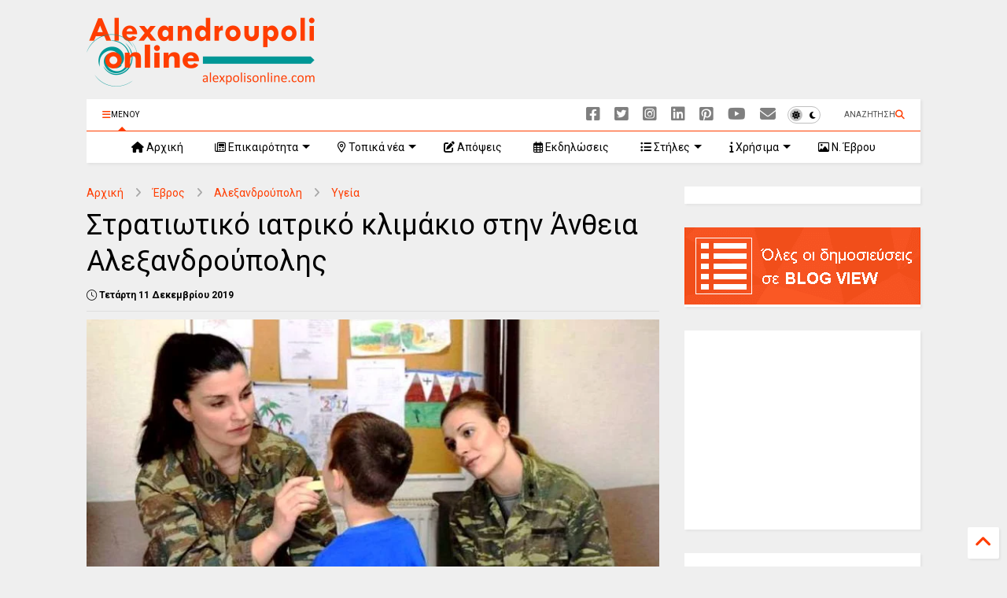

--- FILE ---
content_type: text/html; charset=UTF-8
request_url: https://www.alexpolisonline.com/2019/12/blog-post_11.html
body_size: 34444
content:
<!DOCTYPE html>
<html class='v2' dir='ltr' lang='el' xmlns='http://www.w3.org/1999/xhtml' xmlns:b='http://www.google.com/2005/gml/b' xmlns:data='http://www.google.com/2005/gml/data' xmlns:expr='http://www.google.com/2005/gml/expr'>
<!--
<head>
<link href='https://www.blogger.com/static/v1/widgets/335934321-css_bundle_v2.css' rel='stylesheet' type='text/css'/>

-->
<head>
<link as='style' href='https://google-git.github.io/icon/css/all.min.css' onload='this.onload=null;this.rel=&#39;stylesheet&#39;' rel='preload'/>
<noscript><link href='https://google-git.github.io/icon/css/all.min.css' rel='stylesheet'/></noscript>
<link as='style' href='https://google-git.github.io/icon/v4-shims.css' onload='this.onload=null;this.rel=&#39;stylesheet&#39;' rel='preload'/>
<noscript><link href='https://google-git.github.io/icon/v4-shims.css' rel='stylesheet'/></noscript>
<link href='https://fonts.googleapis.com' rel='preconnect'/>
<link crossorigin='' href='https://fonts.gstatic.com' rel='preconnect'/>
<link href='https://fonts.googleapis.com/css2?family=Roboto:ital,wght@0,400;0,700;1,400;1,700&display=swap' rel='stylesheet'/>
<link href='//github.io' rel='dns-prefetch'/><link href='//1.bp.blogspot.com' rel='dns-prefetch'/><link href='//28.2bp.blogspot.com' rel='dns-prefetch'/><link href='//3.bp.blogspot.com' rel='dns-prefetch'/><link href='//4.bp.blogspot.com' rel='dns-prefetch'/><link href='//www.blogger.com' rel='dns-prefetch'/><link href='//maxcdn.bootstrapcdn.com' rel='dns-prefetch'/><link href='//fonts.googleapis.com' rel='dns-prefetch'/><link href='//use.fontawesome.com' rel='dns-prefetch'/><link href='//ajax.googleapis.com' rel='dns-prefetch'/><link href='//resources.blogblog.com' rel='dns-prefetch'/><link href='//www.facebook.com' rel='dns-prefetch'/><link href='//plus.google.com' rel='dns-prefetch'/><link href='//twitter.com' rel='dns-prefetch'/><link href='//www.youtube.com' rel='dns-prefetch'/><link href='//feedburner.google.com' rel='dns-prefetch'/><link href='//www.pinterest.com' rel='dns-prefetch'/><link href='//www.linkedin.com' rel='dns-prefetch'/><link href='//www.behance.net' rel='dns-prefetch'/><link href='//feeds.feedburner.com' rel='dns-prefetch'/><link href='//github.com' rel='dns-prefetch'/><link href='//player.vimeo.com' rel='dns-prefetch'/><link href='//platform.twitter.com' rel='dns-prefetch'/><link href='//apis.google.com' rel='dns-prefetch'/><link href='//connect.facebook.net' rel='dns-prefetch'/><link href='//cdnjs.cloudflare.com' rel='dns-prefetch'/><link href='//www.google-analytics.com' rel='dns-prefetch'/><link href='//pagead2.googlesyndication.com' rel='dns-prefetch'/><link href='//googleads.g.doubleclick.net' rel='dns-prefetch'/><link href='//www.gstatic.com' rel='dns-prefetch'/><link href='//www.googletagservices.com' rel='dns-prefetch'/><link href='//static.xx.fbcdn.net' rel='dns-prefetch'/><link href='//tpc.googlesyndication.com' rel='dns-prefetch'/><link href='//syndication.twitter.com' rel='dns-prefetch'/><link href='//w.sharethis.com' rel='dns-prefetch'/><link href='//edge.sharethis.com' rel='dns-prefetch'/><link href='//t.sharethis.com' rel='dns-prefetch'/><link href='//x.disq.us' rel='dns-prefetch'/><link href='//s7.addthis.com' rel='dns-prefetch'/>
<meta charset='utf-8'/>
<meta content='#ff6200' name='theme-color'/>
<meta content='width=device-width,initial-scale=1.0,minimum-scale=1.0' name='viewport'/>
<script async='async' src='https://ajax.googleapis.com/ajax/libs/jquery/3.6.3/jquery.js' type='text/javascript'></script>
<script async='async' src='https://tiennguyenvan.github.io/cdn/magone/6.9.95/owl.min.js' type='text/javascript'></script>
<!-- <script type="text/javascript" src="http://localhost/sneeit.com/blogger-theme-magone/src/owl.min.js" async="async" /> -->
<script async='async' id='main-js' src='https://tiennguyenvan.github.io/cdn/magone/6.9.95/main.js' type='text/javascript'></script>
<!-- <script id="main-js" type="text/javascript" src="http://localhost/sneeit.com/blogger-theme-magone/build/main.js" async="async" /> -->
<meta content='text/html; charset=UTF-8' http-equiv='Content-Type'/>
<meta content='blogger' name='generator'/>
<link href='https://www.alexpolisonline.com/favicon.ico' rel='icon' type='image/x-icon'/>
<link href='https://www.alexpolisonline.com/2019/12/blog-post_11.html' rel='canonical'/>
<link rel="alternate" type="application/atom+xml" title="Alexandroupoli Online - Atom" href="https://www.alexpolisonline.com/feeds/posts/default" />
<link rel="alternate" type="application/rss+xml" title="Alexandroupoli Online - RSS" href="https://www.alexpolisonline.com/feeds/posts/default?alt=rss" />
<link rel="service.post" type="application/atom+xml" title="Alexandroupoli Online - Atom" href="https://www.blogger.com/feeds/1602981175067084807/posts/default" />

<!--Can't find substitution for tag [blog.ieCssRetrofitLinks]-->
<link href='https://blogger.googleusercontent.com/img/b/R29vZ2xl/AVvXsEiRRsoDOlVjfogwgKmTtZcyWhBhUgFDVAhcgkc8m55rCaVzSRTWI8fNXMnreBpJY0B_4EE3KhXjLBGGwhNh7VyxUVhg-3T4qj78GYs60crPcICM3HyAgPTbpBqNhtNie1EDdrspEjTUTr8/s1600/stratiotikoi-giatroi.jpg' rel='image_src'/>
<meta content='Στην Άνθεια του Δήμου Αλεξανδρούπολης θα βρίσκεται την Πέμπτη 12 Δεκεμβρίου στρατιωτικό ιατρικό κλιμάκιο για δωρεάν προληπτικές υγειονομικές εξετάσεις των κατοίκων.' name='description'/>
<meta content='https://www.alexpolisonline.com/2019/12/blog-post_11.html' property='og:url'/>
<meta content='Στρατιωτικό ιατρικό κλιμάκιο στην Άνθεια Αλεξανδρούπολης' property='og:title'/>
<meta content='Στην Άνθεια του Δήμου Αλεξανδρούπολης θα βρίσκεται την Πέμπτη 12 Δεκεμβρίου στρατιωτικό ιατρικό κλιμάκιο για δωρεάν προληπτικές υγειονομικές εξετάσεις των κατοίκων.' property='og:description'/>
<meta content='https://blogger.googleusercontent.com/img/b/R29vZ2xl/AVvXsEiRRsoDOlVjfogwgKmTtZcyWhBhUgFDVAhcgkc8m55rCaVzSRTWI8fNXMnreBpJY0B_4EE3KhXjLBGGwhNh7VyxUVhg-3T4qj78GYs60crPcICM3HyAgPTbpBqNhtNie1EDdrspEjTUTr8/w1200-h630-p-k-no-nu/stratiotikoi-giatroi.jpg' property='og:image'/>
<title>
Στρατιωτικό ιατρικό κλιμάκιο στην Άνθεια Αλεξανδρούπολης
</title>
<meta content='article' property='og:type'/>
<meta content='Alexandroupoli Online' property='og:site_name'/>
<link as='image' href='https://blogger.googleusercontent.com/img/b/R29vZ2xl/AVvXsEiRRsoDOlVjfogwgKmTtZcyWhBhUgFDVAhcgkc8m55rCaVzSRTWI8fNXMnreBpJY0B_4EE3KhXjLBGGwhNh7VyxUVhg-3T4qj78GYs60crPcICM3HyAgPTbpBqNhtNie1EDdrspEjTUTr8/s1600/stratiotikoi-giatroi.jpg' rel='preload'/>
<meta content='summary_large_image' name='twitter:card'/>
<meta content='https://blogger.googleusercontent.com/img/b/R29vZ2xl/AVvXsEiRRsoDOlVjfogwgKmTtZcyWhBhUgFDVAhcgkc8m55rCaVzSRTWI8fNXMnreBpJY0B_4EE3KhXjLBGGwhNh7VyxUVhg-3T4qj78GYs60crPcICM3HyAgPTbpBqNhtNie1EDdrspEjTUTr8/s1600/stratiotikoi-giatroi.jpg' name='twitter:image'/>
<meta content='Στρατιωτικό ιατρικό κλιμάκιο στην Άνθεια Αλεξανδρούπολης' name='twitter:title'/>
<meta content='Στην Άνθεια του Δήμου Αλεξανδρούπολης θα βρίσκεται την Πέμπτη 12 Δεκεμβρίου στρατιωτικό ιατρικό κλιμάκιο για δωρεάν προληπτικές υγειονομικές εξετάσεις των κατοίκων.' name='twitter:description'/>
<meta content='102074759838209' property='fb:pages'/>
<meta content='@alexpolisonline' name='twitter:site'/>
<meta content='3ytKvV4dJbLSVwpN' name='linksman-verification'/>

<meta property='fb:app_id' content='898913310213977'/>


<script type='text/javascript'>var FACEBOOK_APP_ID = '898913310213977';</script>
<!--dis-bing-index-archive-pages-start-->
<style type='text/css'>@font-face{font-family:'Roboto';font-style:normal;font-weight:400;font-stretch:100%;font-display:swap;src:url(//fonts.gstatic.com/s/roboto/v50/KFOMCnqEu92Fr1ME7kSn66aGLdTylUAMQXC89YmC2DPNWubEbVmZiAr0klQmz24O0g.woff2)format('woff2');unicode-range:U+0460-052F,U+1C80-1C8A,U+20B4,U+2DE0-2DFF,U+A640-A69F,U+FE2E-FE2F;}@font-face{font-family:'Roboto';font-style:normal;font-weight:400;font-stretch:100%;font-display:swap;src:url(//fonts.gstatic.com/s/roboto/v50/KFOMCnqEu92Fr1ME7kSn66aGLdTylUAMQXC89YmC2DPNWubEbVmQiAr0klQmz24O0g.woff2)format('woff2');unicode-range:U+0301,U+0400-045F,U+0490-0491,U+04B0-04B1,U+2116;}@font-face{font-family:'Roboto';font-style:normal;font-weight:400;font-stretch:100%;font-display:swap;src:url(//fonts.gstatic.com/s/roboto/v50/KFOMCnqEu92Fr1ME7kSn66aGLdTylUAMQXC89YmC2DPNWubEbVmYiAr0klQmz24O0g.woff2)format('woff2');unicode-range:U+1F00-1FFF;}@font-face{font-family:'Roboto';font-style:normal;font-weight:400;font-stretch:100%;font-display:swap;src:url(//fonts.gstatic.com/s/roboto/v50/KFOMCnqEu92Fr1ME7kSn66aGLdTylUAMQXC89YmC2DPNWubEbVmXiAr0klQmz24O0g.woff2)format('woff2');unicode-range:U+0370-0377,U+037A-037F,U+0384-038A,U+038C,U+038E-03A1,U+03A3-03FF;}@font-face{font-family:'Roboto';font-style:normal;font-weight:400;font-stretch:100%;font-display:swap;src:url(//fonts.gstatic.com/s/roboto/v50/KFOMCnqEu92Fr1ME7kSn66aGLdTylUAMQXC89YmC2DPNWubEbVnoiAr0klQmz24O0g.woff2)format('woff2');unicode-range:U+0302-0303,U+0305,U+0307-0308,U+0310,U+0312,U+0315,U+031A,U+0326-0327,U+032C,U+032F-0330,U+0332-0333,U+0338,U+033A,U+0346,U+034D,U+0391-03A1,U+03A3-03A9,U+03B1-03C9,U+03D1,U+03D5-03D6,U+03F0-03F1,U+03F4-03F5,U+2016-2017,U+2034-2038,U+203C,U+2040,U+2043,U+2047,U+2050,U+2057,U+205F,U+2070-2071,U+2074-208E,U+2090-209C,U+20D0-20DC,U+20E1,U+20E5-20EF,U+2100-2112,U+2114-2115,U+2117-2121,U+2123-214F,U+2190,U+2192,U+2194-21AE,U+21B0-21E5,U+21F1-21F2,U+21F4-2211,U+2213-2214,U+2216-22FF,U+2308-230B,U+2310,U+2319,U+231C-2321,U+2336-237A,U+237C,U+2395,U+239B-23B7,U+23D0,U+23DC-23E1,U+2474-2475,U+25AF,U+25B3,U+25B7,U+25BD,U+25C1,U+25CA,U+25CC,U+25FB,U+266D-266F,U+27C0-27FF,U+2900-2AFF,U+2B0E-2B11,U+2B30-2B4C,U+2BFE,U+3030,U+FF5B,U+FF5D,U+1D400-1D7FF,U+1EE00-1EEFF;}@font-face{font-family:'Roboto';font-style:normal;font-weight:400;font-stretch:100%;font-display:swap;src:url(//fonts.gstatic.com/s/roboto/v50/KFOMCnqEu92Fr1ME7kSn66aGLdTylUAMQXC89YmC2DPNWubEbVn6iAr0klQmz24O0g.woff2)format('woff2');unicode-range:U+0001-000C,U+000E-001F,U+007F-009F,U+20DD-20E0,U+20E2-20E4,U+2150-218F,U+2190,U+2192,U+2194-2199,U+21AF,U+21E6-21F0,U+21F3,U+2218-2219,U+2299,U+22C4-22C6,U+2300-243F,U+2440-244A,U+2460-24FF,U+25A0-27BF,U+2800-28FF,U+2921-2922,U+2981,U+29BF,U+29EB,U+2B00-2BFF,U+4DC0-4DFF,U+FFF9-FFFB,U+10140-1018E,U+10190-1019C,U+101A0,U+101D0-101FD,U+102E0-102FB,U+10E60-10E7E,U+1D2C0-1D2D3,U+1D2E0-1D37F,U+1F000-1F0FF,U+1F100-1F1AD,U+1F1E6-1F1FF,U+1F30D-1F30F,U+1F315,U+1F31C,U+1F31E,U+1F320-1F32C,U+1F336,U+1F378,U+1F37D,U+1F382,U+1F393-1F39F,U+1F3A7-1F3A8,U+1F3AC-1F3AF,U+1F3C2,U+1F3C4-1F3C6,U+1F3CA-1F3CE,U+1F3D4-1F3E0,U+1F3ED,U+1F3F1-1F3F3,U+1F3F5-1F3F7,U+1F408,U+1F415,U+1F41F,U+1F426,U+1F43F,U+1F441-1F442,U+1F444,U+1F446-1F449,U+1F44C-1F44E,U+1F453,U+1F46A,U+1F47D,U+1F4A3,U+1F4B0,U+1F4B3,U+1F4B9,U+1F4BB,U+1F4BF,U+1F4C8-1F4CB,U+1F4D6,U+1F4DA,U+1F4DF,U+1F4E3-1F4E6,U+1F4EA-1F4ED,U+1F4F7,U+1F4F9-1F4FB,U+1F4FD-1F4FE,U+1F503,U+1F507-1F50B,U+1F50D,U+1F512-1F513,U+1F53E-1F54A,U+1F54F-1F5FA,U+1F610,U+1F650-1F67F,U+1F687,U+1F68D,U+1F691,U+1F694,U+1F698,U+1F6AD,U+1F6B2,U+1F6B9-1F6BA,U+1F6BC,U+1F6C6-1F6CF,U+1F6D3-1F6D7,U+1F6E0-1F6EA,U+1F6F0-1F6F3,U+1F6F7-1F6FC,U+1F700-1F7FF,U+1F800-1F80B,U+1F810-1F847,U+1F850-1F859,U+1F860-1F887,U+1F890-1F8AD,U+1F8B0-1F8BB,U+1F8C0-1F8C1,U+1F900-1F90B,U+1F93B,U+1F946,U+1F984,U+1F996,U+1F9E9,U+1FA00-1FA6F,U+1FA70-1FA7C,U+1FA80-1FA89,U+1FA8F-1FAC6,U+1FACE-1FADC,U+1FADF-1FAE9,U+1FAF0-1FAF8,U+1FB00-1FBFF;}@font-face{font-family:'Roboto';font-style:normal;font-weight:400;font-stretch:100%;font-display:swap;src:url(//fonts.gstatic.com/s/roboto/v50/KFOMCnqEu92Fr1ME7kSn66aGLdTylUAMQXC89YmC2DPNWubEbVmbiAr0klQmz24O0g.woff2)format('woff2');unicode-range:U+0102-0103,U+0110-0111,U+0128-0129,U+0168-0169,U+01A0-01A1,U+01AF-01B0,U+0300-0301,U+0303-0304,U+0308-0309,U+0323,U+0329,U+1EA0-1EF9,U+20AB;}@font-face{font-family:'Roboto';font-style:normal;font-weight:400;font-stretch:100%;font-display:swap;src:url(//fonts.gstatic.com/s/roboto/v50/KFOMCnqEu92Fr1ME7kSn66aGLdTylUAMQXC89YmC2DPNWubEbVmaiAr0klQmz24O0g.woff2)format('woff2');unicode-range:U+0100-02BA,U+02BD-02C5,U+02C7-02CC,U+02CE-02D7,U+02DD-02FF,U+0304,U+0308,U+0329,U+1D00-1DBF,U+1E00-1E9F,U+1EF2-1EFF,U+2020,U+20A0-20AB,U+20AD-20C0,U+2113,U+2C60-2C7F,U+A720-A7FF;}@font-face{font-family:'Roboto';font-style:normal;font-weight:400;font-stretch:100%;font-display:swap;src:url(//fonts.gstatic.com/s/roboto/v50/KFOMCnqEu92Fr1ME7kSn66aGLdTylUAMQXC89YmC2DPNWubEbVmUiAr0klQmz24.woff2)format('woff2');unicode-range:U+0000-00FF,U+0131,U+0152-0153,U+02BB-02BC,U+02C6,U+02DA,U+02DC,U+0304,U+0308,U+0329,U+2000-206F,U+20AC,U+2122,U+2191,U+2193,U+2212,U+2215,U+FEFF,U+FFFD;}</style>
<style id='page-skin-1' type='text/css'><!--
/*
-----------------------------------------------------------------------------
Template Name: MagOne
Template URI: https://sneeit.com/magone-multi-purpose-blogger-magazine-template/
Author: Tien Nguyen
Author URI: https://sneeit.com
Description: MagOne - Responsive Newspaper and Magazine Blogger Template
Version: 6.9.95
- New: support mapping different shortcodes for inner post ads
-----------------------------------------------------------------------------
----------------------------------------------------------------------------- */
/* Variable definitions
=======================
<Variable name="keycolor" description="Main Color" type="color" default="#FF3D00"/>
<Group description="Site" selector="body">
<Variable name="body.font" description="Font" type="font" default="normal normal 12px 'Roboto', sans-serif"/>
<Variable name="site.text.color" description="Text Color" type="color" default="#000000"/>
<Variable name="body.text.font" description="MagOne Body Font" type="font" default="15px Roboto, sans-serif"/>
<Variable name="body.link.color" description="MagOne Body Link color" type="color" default="#2196f3"/>
</Group>
<Group description="Backgrounds" selector="body">
<Variable name="body.background.color" description="Body Background" type="color" default="#efefef"/>
<Variable name="content.background.color" description="Entire Blog Background" type="color" default="#efefef"/>
<Variable name="header.background.color" description="Header Background" type="color" default="#ffffff"/>
</Group>
<Group description="Menu" selector="#PageList1">
<Variable name="menufont" description="Menu Main Items Font" type="font" default="normal bold 14px 'Roboto', sans-serif"/>
<Variable name="menucolor" description="Menu Main Items Color" type="color" default="#000000"/>
<Variable name="menucolorhover" description="Menu Main Items Hover Color" type="color" default="#777777"/>
<Variable name="menubackground" description="Menu Main Items Background" type="color" default="#ffffff"/>
<Variable name="menubackgroundhover" description="Menu Main Items Hover Background" type="color" default="#ffffff"/>
<Variable name="menusubcolor" description="Menu Sub Items Color" type="color" default="#cccccc"/>
<Variable name="menusubcolorhover" description="Menu Sub Items Hover Color" type="color" default="#ffffff"/>
<Variable name="menusubbackground" description="Menu Sub Items Background" type="color" default="#333333"/>
<Variable name="menucurcolor" description="Selected Menu Main Item Color" type="color" default="#FFFFFF"/>
<Variable name="menucurbackground" description="Selected Menu Main Item Background" type="color" default="#FF3D00"/>
</Group>
<Group description="Links" selector="body">
<Variable name="link.color" description="Link Color" type="color" default="#ff3d00"/>
<Variable name="link.visited.color" description="Visited Color" type="color" default="#EA3A00"/>
<Variable name="link.hover.color" description="Hover Color" type="color" default="#FF4D11"/>
</Group>
<Group description="Widgets - Gadgets" selector="#primary .widget">
<Variable name="wid.bg.color" description="Widget Background Color" type="color" default="#ffffff"/>
<Variable name="feedwid.title.font" description="Article Widgets Title" type="font" default="normal bold 23px 'Roboto', sans-serif"/>
<Variable name="sidewid.title.font" description="Right Sidebar Widgets Title" type="font" default="normal normal 16px 'Roboto', sans-serif"/>
<Variable name="blockitembghv" description="Background of Items in Blocks when Hover" type="color" default="#000000"/>
</Group>
<Group description="Post" selector="h1.post-title">
<Variable name="post.title.font" description="Post Title" type="font" default="normal normal 40px 'Roboto', sans-serif"/>
<Variable name="post.body.font" description="Post Body" type="font" default="normal normal 16px 'Roboto', sans-serif"/>
</Group>
<Group description="Slider" selector=".widget.slider">
<Variable name="slider.title.font" description="Slider Item Title" type="font" default="normal 400 30px 'Roboto', sans-serif"/>
<Variable name="posts.title.color" description="MagOne Post title color" type="color" default="#ffffff"/>
<Variable name="posts.icons.color" description="MagOne Post icons color" type="color" default="#ffffff"/>
<Variable name="tabs.font" description="MagOne Tabs Font" type="font" default="700 normal 15px Roboto"/>
<Variable name="labels.text.color" description="MagOne Label text color" type="color" default="#ffffff"/>
<Variable name="labels.background.color" description="MagOne Label bg color" type="color" default="#ffffff"/>
</Group>
<Variable name="body.background" description="Body Background" type="background"
color="#efefef" default="$(color) none repeat scroll top left"/>
<Variable name="body.background.override" description="Body Background Override" type="string" default=""/>
<Variable name="body.background.gradient.cap" description="Body Gradient Cap" type="url"
default="url(//www.blogblog.com/1kt/simple/gradients_light.png)"/>
<Variable name="body.background.gradient.tile" description="Body Gradient Tile" type="url"
default="url(//www.blogblog.com/1kt/simple/body_gradient_tile_light.png)"/>
<Group description="Dark Mode Site" selector="site">
<Variable name="darkkeycolor" description="Main Color for Dark Mode" type="color" default="#f6aa63"/>
<Variable name="darksite.text.color" description="Text Color for Dark Mode" type="color" default="#FFFFFF"/>
<Variable name="darkbody.background.color" description="Body Background for Dark Mode" type="color" default="#333333"/>
<Variable name="darkcontent.background.color" description="Entire Blog Background for Dark Mode" type="color" default="#212121"/>
<Variable name="darkheader.background.color" description="Header Background for Dark Mode" type="color" default="#181818"/>
<Variable name="darkmenucolor" description="Menu Main Items Color for Dark Mode" type="color" default="#eeeeee"/>
<Variable name="darkmenucolorhover" description="Menu Main Items Hover Color for Dark Mode" type="color" default="#cccccc"/>
<Variable name="darkmenubackground" description="Menu Main Items Background for Dark Mode" type="color" default="#181818"/>
<Variable name="darkmenubackgroundhover" description="Menu Main Items Hover Background for Dark Mode" type="color" default="#121212"/>
<Variable name="darkmenusubcolor" description="Menu Sub Items Color for Dark Mode" type="color" default="#cccccc"/>
<Variable name="darkmenusubcolorhover" description="Menu Sub Items Hover Color for Dark Mode" type="color" default="#ffffff"/>
<Variable name="darkmenusubbackground" description="Menu Sub Items Background for Dark Mode" type="color" default="#333333"/>
<Variable name="darkmenucurcolor" description="Selected Menu Main Item Color for Dark Mode" type="color" default="#FFFFFF"/>
<Variable name="darkmenucurbackground" description="Selected Menu Main Item Background for Dark Mode" type="color" default="#f6aa63"/>
<Variable name="darklink.color" description="Link Color for Dark Mode" type="color" default="#f6aa63"/>
<Variable name="darklink.visited.color" description="Visited Color for Dark Mode" type="color" default="#d8873a"/>
<Variable name="darklink.hover.color" description="Hover Color for Dark Mode" type="color" default="#ffbb7b"/>
<Variable name="darkwid.bg.color" description="Widget Background Color for Dark Mode" type="color" default="#181818"/>
<Variable name="posts.background.color" description="MagOne Blogger Comment Form Background Color" type="color" default="#ffffff"/>
<Variable name="body.text.color" description="MagOne Comment Form Text Color" type="color" default="#000000"/>
</Group>
*/
/*Variable Apply Here*/
a:link {text-decoration:none;color: #ff3d00;}
[data-mode="dark"] a:link {color: #f6aa63;}
a:visited {text-decoration:none;color: #ff3d00;}
[data-mode="dark"] a:visited {color: #d8873a;}
a:hover {color: #ff7d00; border-color: inherit!important}
body {font: normal normal 12px Roboto;color: #000000;background: #efefef none repeat scroll top left;}
.header-button .inner span, .header-social-icons ul li a, .header-social-icons ul li a:link, input,
.tab-link.active .tab-link-inner,  .feed.widget.ticker .item-title a, .feed.widget.list .item-title a, .feed.widget.list .meta-item-author,
.feed.widget.list .meta-item-date, .feed.widget.one .meta-item, .feed.widget.complex .item-title a,
.feed.widget.three .meta-item, .feed.widget.blogging .item-title a, .feed.widget.blogging .meta-item,
.feed.widget.right .meta-item, .feed.widget.left .meta-item,
.feed.widget.left .item .item-title a, .feed.widget.right .item .item-title a,
#footer .widget[id*="List"] li a, #footer .widget.social_icons li a,
a.post-meta, .shortcode-tab ul.tab-header li.ui-state-active a, .shortcode-vtab ul.tab-header li.ui-state-active a,
.shortcode-accordion .ui-state-active .accordion-title, .post-page-button.active, a.comments-title,
a.comment-date, .blogger-alt-comments .comment-header .datetime.secondary-text a,
.comment-footer a span, .blogger-alt-comments .comment-actions.secondary-text a {
color: #000000;
}
[data-mode="dark"] {color: #ffffff;background-color: #333333}
[data-mode="dark"] select, [data-mode="dark"] input, [data-mode="dark"] textarea {color: #ffffff; background-color: #111}
[data-mode="dark"] .header-button .inner span, [data-mode="dark"] .header-social-icons ul li a, [data-mode="dark"] .header-social-icons ul li a:link,
[data-mode="dark"] input, [data-mode="dark"] .tab-link.active .tab-link-inner,
[data-mode="dark"] .feed.widget.ticker .item-title a, [data-mode="dark"] .feed.widget.list .item-title a, [data-mode="dark"] .feed.widget.list .meta-item-author,
[data-mode="dark"] .feed.widget.list .meta-item-date, [data-mode="dark"] .feed.widget.one .meta-item, [data-mode="dark"] .feed.widget.complex .item-title a,
[data-mode="dark"] .feed.widget.three .meta-item, [data-mode="dark"] .feed.widget.blogging .item-title a, [data-mode="dark"] .feed.widget.blogging .meta-item,
[data-mode="dark"] .feed.widget.right .meta-item, [data-mode="dark"] .feed.widget.left .meta-item,
[data-mode="dark"] .feed.widget.left .item .item-title a, [data-mode="dark"] .feed.widget.right .item .item-title a,
[data-mode="dark"] #footer .widget[id*="List"] li a, [data-mode="dark"] #footer .widget.social_icons li a,
[data-mode="dark"] a.post-meta, [data-mode="dark"] .shortcode-tab ul.tab-header li.ui-state-active a,
[data-mode="dark"] .shortcode-vtab ul.tab-header li.ui-state-active a,
[data-mode="dark"] .shortcode-accordion .ui-state-active .accordion-title, [data-mode="dark"] .post-page-button.active,
[data-mode="dark"] a.comments-title, [data-mode="dark"] a.comment-date, [data-mode="dark"] .blogger-alt-comments .comment-header .datetime.secondary-text a,
[data-mode="dark"] .comment-footer a span, [data-mode="dark"] .blogger-alt-comments .comment-actions.secondary-text a {
color: #ffffff;
}
[data-mode="dark"] a:hover {color: #ffbb7b;}
.color {color: #ff3d00;}
[data-mode="dark"] .color {color: #f6aa63;}
.border {border-color: #ff3d00;}
[data-mode="dark"] .border {border-color: #f6aa63;}
.bg {background-color: #ff3d00;}
[data-mode="dark"] .bg {background-color: #f6aa63;}
.header-bg, #header.sticky {background-color:#ffffff;}
[data-mode="dark"] .header-bg, [data-mode="dark"] #header.sticky {background-color:#181818;}
#sidebar .widget, .feed.widget.ticker .widget-content, .feed.widget .item, .feed.widget.blogging .widget-content,
#blog-pager a, .post-body-inner table, a.feed-widget-pagination-button, .post-page-button,
.shortcode-tab, .shortcode-vtab, .shortcode-accordion, a.archive-page-pagination-button,
a.scroll-up, .post-share-buttons-url, .footer-inner, .locked-content, .post-related-inner,
.comment-form-message, .shortcode-message .message-content, .wrapper.white-post-inner .post-body-inner
{
background: #ffffff
}
[data-mode="dark"] #sidebar .widget, [data-mode="dark"] .feed.widget.ticker .widget-content, [data-mode="dark"] .feed.widget .item,
[data-mode="dark"] .feed.widget.blogging .widget-content, [data-mode="dark"] #blog-pager a,
[data-mode="dark"] .post-body-inner table, [data-mode="dark"] a.feed-widget-pagination-button, [data-mode="dark"] .post-page-button,
[data-mode="dark"] .shortcode-tab, [data-mode="dark"] .shortcode-vtab, [data-mode="dark"] .shortcode-accordion, [data-mode="dark"] a.archive-page-pagination-button,
[data-mode="dark"] a.scroll-up, [data-mode="dark"] .post-share-buttons-url, [data-mode="dark"] .footer-inner, [data-mode="dark"] .locked-content, [data-mode="dark"] .post-related-inner,
[data-mode="dark"] .comment-form-message, [data-mode="dark"] .shortcode-message .message-content, [data-mode="dark"] .wrapper.white-post-inner .post-body-inner
{
background: #181818
}
.wrapper {background-color:#efefef;max-width: 100%;margin: auto;opacity: 0}
[data-mode="dark"] .wrapper {background-color:#212121}
a.comments-title.active {background-color: #efefef}
[data-mode="dark"] a.comments-title.active {background-color: #212121}
.wrapper.preview {opacity: 1}
.post-body {font: normal 20px Roboto;}
.main-menu {border-top: 1px solid #ff3d00;}
[data-mode="dark"] .main-menu {border-top: 1px solid #f6aa63;}
.main-menu ul.sub-menu li:hover > a {border-left: 2px solid #ff3d00;}
[data-mode="dark"] .main-menu ul.sub-menu li:hover > a {border-left-color: #f6aa63;}
.main-menu .menu-item-mega > .menu-item-inner > .sub-menu > li li:hover a {border-left: 1px solid #ff3d00;}
[data-mode="dark"] .main-menu .menu-item-mega > .menu-item-inner > .sub-menu > li li:hover a {border-left: 1px solid #f6aa63;}
.main-menu ul.sub-menu li:hover > a,
.main-menu .menu-item-mega > .menu-item-inner > .sub-menu,
.main-menu .menu-item-mega > .menu-item-inner > .sub-menu > li li:hover a {border-color: #ff3d00!important;}
[data-mode="dark"] .main-menu ul.sub-menu li:hover > a,
[data-mode="dark"] .main-menu .menu-item-mega > .menu-item-inner > .sub-menu,
[data-mode="dark"] .main-menu .menu-item-mega > .menu-item-inner > .sub-menu > li li:hover a {border-color: #f6aa63!important;}
.header-social-icons ul li a:hover {color: #ff3d00;}
[data-mode="dark"] .header-social-icons ul li a:hover {color: #f6aa63;}
.feed-widget-header .widget-title {font: normal normal 20px Roboto;}
.slider-item .item-readmore:hover {background: #ff3d00}
[data-mode="dark"] .slider-item .item-readmore:hover {background: #f6aa63}
.owl-dot.active {background: #ff3d00;}
[data-mode="dark"] .owl-dot.active {background: #f6aa63;}
#main-sidebar .widget > h2, #main-sidebar .feed-widget-header, #main-sidebar .feed-widget-header h2 {font: normal normal 14px Roboto;}
#main-sidebar .widget.FollowByEmail .follow-by-email-submit {background: #ff3d00;}
[data-mode="dark"] #main-sidebar .widget.FollowByEmail .follow-by-email-submit {background: #f6aa63;}
#footer .widget.social_icons li a:hover {color: #ff3d00;}
[data-mode="dark"] #footer .widget.social_icons li a:hover {color: #f6aa63;}
#footer .FollowByEmail .follow-by-email-submit {background: #ff3d00;}
[data-mode="dark"] #footer .FollowByEmail .follow-by-email-submit {background: #f6aa63;}
h1.post-title {font: normal normal 36px Roboto;}
.feed.widget .feed-widget-header {border-color: #ff3d00;}
[data-mode="dark"] .feed.widget .feed-widget-header {border-color: #f6aa63;}
.feed.widget.box-title h2.widget-title {background: #ff3d00;}
[data-mode="dark"] .feed.widget.box-title h2.widget-title {background: #f6aa63;}
.social_counter {color: #ff3d00}
[data-mode="dark"] .social_counter {color: #f6aa63}
.social_counter .button {background: #ff3d00}
[data-mode="dark"] .social_counter .button {background: #f6aa63}
.main-menu {background: #ffffff;}
[data-mode="dark"] .main-menu {background: #181818;}
.main-menu ul.menu > li > a {color: #000000;font: normal normal 14px Roboto;}
[data-mode="dark"] .main-menu ul.menu > li > a {color: #eeeeee}
.main-menu ul.menu > li:hover > a {color: #444444;background: #ffffff;}
[data-mode="dark"] .main-menu ul.menu > li:hover > a {color: #cccccc;background: #121212;}
.main-menu ul.sub-menu,
.main-menu .menu-item-mega-label .menu-item-inner {	background: #333333; }
[data-mode="dark"] .main-menu ul.sub-menu,
[data-mode="dark"] .main-menu .menu-item-mega-label .menu-item-inner {	background: #333333; }
.main-menu ul.sub-menu a { color: #cccccc; }
[data-mode="dark"] .main-menu ul.sub-menu a { color: #cccccc; }
.main-menu ul.sub-menu li:hover > a { color: #ffffff; }
[data-mode="dark"] .main-menu ul.sub-menu li:hover > a { color: #ffffff; }
.main-menu ul.menu > li.menu-item-current > a {background: #ff3d00; color: #ffffff!important;}
[data-mode="dark"] .main-menu ul.menu > li.menu-item-current > a {background: #f6aa63; color: #ffffff!important;}
.feed.widget .thumbnail { background: #000000 }
.mobile-menu .menu { border-top: 1px solid #ff3d00; }
[data-mode="dark"] .mobile-menu .menu { border-top: 1px solid #f6aa63; }
.slider-item .item-title {font:normal normal 30px Roboto}
input, select, textarea, checkbox, radio {background: none}
form a[class*="button"],
form button[class*="button"],
form input[class*="button"],
form input[type="submit"]{background:#ff3d00!important}
[data-mode="dark"] form a[class*="button"],
[data-mode="dark"] form button[class*="button"],
[data-mode="dark"] form input[class*="button"],
[data-mode="dark"] form input[type="submit"]{background:#f6aa63!important}
/*MAIN LAYOUT*/
.main-loader {
position: fixed;
width: 100%;
height: 100%;
}
.main-loader .inner {
position: absolute;
width: 100%;
height: 1px;
text-align: center;
top: 35%;
}
.wrapper {
padding: 20px 20px 30px 20px;
max-width: 100%;
width: /*-var-wrapper-width-start*/1100px/*-var-wrapper-width-end*/;
box-sizing: border-box;
}
#content {
float: left;
/*-var-content-width-start-*/width: 68.68%;/*-var-content-width-end-*/
}
#main-sidebar {
float: right;
/*-var-sidebar-width-start-*/width: 28.31%;/*-var-sidebar-width-end-*/
}
/* - sticky sidebar */
#sidebar {
padding-top: 0.1px; /* to prevent margin of widget collapse sidebar height */
}
#sidebar.fix-top {
position: fixed;
top: 0!important;
bottom: auto!important;
}
#sidebar.fix-bot {
position: fixed;
top: auto!important;
bottom: 0!important;
}
#sidebar.abs-stay {
position: absolute;
bottom: auto!important;
left: auto!important;
right: 0!important;
}
#sidebar.abs-bot {
position: absolute;
top: auto!important;
bottom: 0!important;
left: auto!important;
right: 0!important;
}
/*amp*/
amp-img, amp-youtube, amp-iframe, noscript.amp {
display: none!important;
}
i[class*="gi "] {
font-family: 'GoogleIcon'!important;
}
{/* .gib {font-family: "Google Icon 5 Brands"!important;} */}

--></style>
<link as='style' href='https://cdnjs.cloudflare.com/ajax/libs/animate.css/4.1.1/animate.min.css' id='animate-css' onload='this.onload=null;this.rel=&#39;stylesheet&#39;' rel='preload'/>
<link as='style' href='https://tiennguyenvan.github.io/cdn/magone/6.9.95/main.scss.css' id='main-css' onload='this.onload=null;this.rel=&#39;stylesheet&#39;' rel='preload'/>
<!-- <link id='main-css' rel="preload" href="http://localhost/sneeit.com/blogger-theme-magone/build/main.scss.css" as="style" onload="this.onload=null;this.rel='stylesheet'"/> -->
<!--[if IE]> <style type="text/css"> .ie-sharing-buttons {display: block} pre.code-box br { display: inline!important; } .inb, a.button, .shortcode-accordion .accordion-title-text, .shortcode-accordion .accordion-title-icon-inactive, .shortcode-accordion .ui-state-active .accordion-title-icon-active { *display: inline; zoom: 1; } </style> <![endif]-->
<!--[if lt IE 8]> <style type="text/css"> .owl-dot {text-align: center; width: 100%} .main-menu .menu .arrow, .owl-dot, .feed.widget.sticky .item-labels, .feed.widget.three .item-labels, .feed.widget.complex .item-0 .item-labels, .carousel .item-labels, .feed.widget.left .item-0 .item-labels, .feed.widget.right .item-0 .item-labels, .feed.widget.one .item-labels, .feed.widget.two .item-labels, .post-breadcrumb > *, a.post-meta, a.post-label .label-name, .post-label span.label-count, .post-label span.label-count-value {*display: inline;zoom: 1;} .main-menu ul.sub-menu {width: 180px;} .main-menu .sub-menu .arrow {display: none;} .main-menu ul.menu li {list-style:none} .main-menu .menu-item-mega .menu-item-inner .sub-menu li {width: 24%;} .main-menu .menu-item-mega .menu-item-inner .sub-menu .sub-menu li {width: 100%;} li.menu-item-mega-label .sub-menu {top: 0} .main-menu li.menu-item-mega-label.finished .menu-item-inner .menu-mega-content .item {max-width: 22%} .menu-mega-content .item .item-thumbnail img {min-width: 100%;min-height: 100%;margin: 0!important;} .feed.widget.complex .item {max-width: 47.9%;} .footer-col {margin: 0 0 0 3.9%;padding: 0 0 0 3.9%;} #footer-menu li {max-width: 49.9%} .widget.social_icons {display: none!important} #footer .FollowByEmail .follow-by-email-address, #main-sidebar .widget.FollowByEmail .follow-by-email-address {padding: 7px!important;width: 100px} #footer .FollowByEmail {height: 90px} </style> <![endif]-->
<!--[if lt IE 9]> <style type="text/css"> .main-menu ul.menu li a i.gi {margin-right:3px;} .post-body-inner img {diplay:block;min-width: 300px;width:100%} </style> <![endif]-->
<!-- Google tag (gtag.js) -->
<script async='true' src='https://www.googletagmanager.com/gtag/js?id=G-4NVPSQ5E7X'></script>
<script>
        window.dataLayer = window.dataLayer || [];
        function gtag(){dataLayer.push(arguments);}
        gtag('js', new Date());
        gtag('config', 'G-4NVPSQ5E7X');
      </script>
<!--var-custom-header-html-start--><!-- Google AdSense -->
<script async='async' crossorigin='anonymous' src='https://pagead2.googlesyndication.com/pagead/js/adsbygoogle.js?client=ca-pub-4746646320667501'></script>
<!-- Google tag (gtag.js) -->
<script async='async' src='https://www.googletagmanager.com/gtag/js?id=G-4NVPSQ5E7X'></script>
<script>
  window.dataLayer = window.dataLayer || [];
  function gtag(){dataLayer.push(arguments);}
  gtag('js', new Date());

  gtag('config', 'G-4NVPSQ5E7X');
</script>
<!-- Clever Ads -->
<script data-cfasync='false' id='clever-core' type='text/javascript'>
/* <![CDATA[ */
    (function (document, window) {
        var a, c = document.createElement("script"), f = window.frameElement;

        c.id = "CleverCoreLoader96876";
        c.src = "https://scripts.cleverwebserver.com/8339bce416d5b064bc8f8539497a4412.js";

        c.async = !0;
        c.type = "text/javascript";
        c.setAttribute("data-target", window.name || (f && f.getAttribute("id")));
        c.setAttribute("data-callback", "put-your-callback-function-here");
        c.setAttribute("data-callback-url-click", "put-your-click-macro-here");
        c.setAttribute("data-callback-url-view", "put-your-view-macro-here");

        try {
            a = parent.document.getElementsByTagName("script")[0] || document.getElementsByTagName("script")[0];
        } catch (e) {
            a = !1;
        }

        a || (a = document.getElementsByTagName("head")[0] || document.getElementsByTagName("body")[0]);
        a.parentNode.insertBefore(c, a);
    })(document, window);
/* ]]> */
</script>
<!-- Begin 33Across SiteCTRL -->
<script>
var Tynt=Tynt||[];Tynt.push('d525JkV7Wr5jVpacwqm_6l');
(function(){var h,s=document.createElement('script');
s.src=(window.location.protocol==='https:'?
'https':'http')+'://cdn.tynt.com/ti.js';
h=document.getElementsByTagName('script')[0];
h.parentNode.insertBefore(s,h);})();
</script>
<!-- Begin Cookie Choices -->
<script type='text/javascript'> cookieChoices = {}; </script><!--var-custom-header-html-end-->
<!-- end of AMP check -->
<link href='https://www.blogger.com/dyn-css/authorization.css?targetBlogID=1602981175067084807&amp;zx=740c617f-9180-484a-a162-935beb0549e1' media='none' onload='if(media!=&#39;all&#39;)media=&#39;all&#39;' rel='stylesheet'/><noscript><link href='https://www.blogger.com/dyn-css/authorization.css?targetBlogID=1602981175067084807&amp;zx=740c617f-9180-484a-a162-935beb0549e1' rel='stylesheet'/></noscript>
<meta name='google-adsense-platform-account' content='ca-host-pub-1556223355139109'/>
<meta name='google-adsense-platform-domain' content='blogspot.com'/>

<script async src="https://pagead2.googlesyndication.com/pagead/js/adsbygoogle.js?client=ca-pub-4746646320667501&host=ca-host-pub-1556223355139109" crossorigin="anonymous"></script>

<!-- data-ad-client=ca-pub-4746646320667501 -->

</head>
<body class='item' data-mode='light'><!--theme-mode-start-->
<!--theme-mode-end-->
<!--main-loader-start--><!--main-loader-end-->
<div class='main-loader'><div class='inner'><img alt='Loading ...' height='95' src='https://blogger.googleusercontent.com/img/b/R29vZ2xl/AVvXsEj1n_6HDf0-aLybbPN1W9JDtZZZFOdMulHNhUVjlwwxq4LZnF7FuNCFehXzV-h9m-yqd5FkPktK2evCxTwrcOmxANb_8fDLX9ottyXvbaqQ9QdQaYDUi5ke4Sl9QihHG43nPT4dLapDyRJV/s95-rw/loading.webp' width='95'/></div></div>


	
	
	<div class='wrapper item'>

<div class='hide section' id='admin-header-custom-html-code'><div class='widget HTML' data-version='1' id='HTML100'><style>p.post-excerpt{
margin:0 0 15px;padding:10px 15px;color:#009796;background-color:#e6e6e6;font-size:20px;font-weight:700;line-height:1.3em
}</style>

<style>.post-body-inner{
line-height:1.5em
}</style>

<style>a.post-meta.post-meta-comments{
display: none;
}</style>

<style>.post-sub-title{
font-size:26px
}</style>

<style>.post-body-inner table td{
font-size:100%;color:#000
}</style>

<style>.post-body-inner table td,.post-body-inner table th{
padding:5px 10px
}</style>

<style>.feed.widget.blogging .item-title{
font-size:22px
}</style>

<style>.widget .post-body ol,.widget .post-body ul{
margin:.5em 0 .3em
}</style>

<style>.post .post-body-inner table.tr-caption-container{
position:relative;line-height:1em;font-style:italic;max-width:100%;box-shadow:none!important;background:0 0;padding:0!important
}</style>

<style>.post .post-body-inner table.tr-caption-container td.tr-caption{
color:#555;font-weight:700;font-size:80%;padding-top:8px!important
}</style>

<style>.post-feature-image-caption{
font-style:italic;font-size:16px;color:#555;margin:-5px 0 15px;font-weight:400;border-bottom:1px solid #ccc;padding:0 0 10px
}</style>

<style>.post-body blockquote{
color:#333;background-color:#f3f6f4;position:relative;margin:5px 10px 10px 0;padding:20px 20px 20px 60px;font-style:normal;font-size:18px;font-weight:400;line-height:1.4em;border-left:8px solid #FF3D00;border-right:2px solid #FF3D00;-moz-box-shadow:2px 2px 15px #ccc;-webkit-box-shadow:2px 2px 15px #ccc;box-shadow:2px 2px 15px #ccc
}</style>

<style>.full-post-ads .post-ads,.full-post-ads .post-ads .widget.HTML{
width:100%!important;float:none;margin: 0 0 10px
}</style>

<style>.inner-post-ads,.inner-post-ads-2{
margin-top:25px;margin-bottom:1px
}</style>

<style>.ticker-item-inner{position:relative;overflow:hidden;height:52px
}</style>

<style>.comment-name{
font-size:16px;font-weight:700
}</style>

<style>a.comment-date{
font-size:12px;color:#666;margin:0 0 0 .5em
}</style>

<style>.comment-body{
color:#333;font-size:16px;line-height:1.3em
}</style>

<style>.comment-footer a{
text-transform:uppercase;font-size:12px;margin:0 1em 0 0
}</style>

<style>#footer .widget.social_icons li{
margin:10px 0 1px 0
}</style>

<style>ins.adsbygoogle[data-ad-status='unfilled'] {
    display: none !important;
  }</style>

<style>ins.adsbygoogle {
    margin: 0!important;
}
ins.adsbygoogle > ins {    
    max-width: 100%!important;
    position: relative!important;
    display: block!important;
}</style>

<style>@media print{
#content,.footer-col.footer-col-1,.post-right{width:100%!important;float:none!important}
.footer-inner,.post blockquote,.wrapper,body,p.post-excerpt{background:0 0!important}
.blog-title{border:none!important;padding:0!important}
#comments,#main-menu-toggle,#header,#main-sidebar,#search-toggle,.footer-col.footer-col-2,.footer-col-3,.header-social-icons,.inner-post-ads,.post-ads,.post-break-links,.post-breadcrumb,.post-footer,.scroll-up,ul#menu-header-section,#blog-pager,#content-section-after-post,#content-section-wide-bottom,#at-custom-sidebar,.pushcrew-side-button{display:none!important}
.footer-col.footer-col-1,.post-right{margin:0!important}
p.post-excerpt{padding:0!important;font-weight:700!important}
.post blockquote{color:#333!important;border:1px solid #666!important}
.footer-inner{padding:20px 0 0!important;border-top:1px solid #999!important}
.sd,.shad,.shadow,.shd{-webkit-box-shadow:none!important;-o-box-shadow:none!important;-ms-box-shadow:none!important;box-shadow:none!important}
.post-page{display:block!important}
.post-pagination{display:none}
}</style>

<style>.widget.quote .widget-content{
position:relative;z-index:1;color:#fff;font-size:16px;font-weight:100
}</style></div></div>
<div class='wide'>
<!-- YOUR XML CODE START HERE ################################################### -->
<header id='header'>
<!--top-bar-->
<!--auto-height-logo--><!--auto-height-logo-->
		<div class="top-page-wrapper auto-height">
			<div class="table">
			<div class="tr">
	
<!--auto-height-logo--><!--auto-height-logo-->
<div class='td' id='top-page-logo'>
</div>
<div class='section' id='top-page'><div class='widget HTML' data-version='1' id='HTML7'>
<div class='widget-content'>
<script async="async" src="https://pagead2.googlesyndication.com/pagead/js/adsbygoogle.js?client=ca-pub-4746646320667501" crossorigin="anonymous"></script>
<!-- banner728_alexpolisonline -->
<ins class="adsbygoogle"
     style="display:inline-block;width:728px;height:90px"
     data-ad-client="ca-pub-4746646320667501"
     data-ad-slot="1244130166"></ins>
<script>
     (adsbygoogle = window.adsbygoogle || []).push({});
</script>
</div>
<div class='clear'></div>
</div></div>
<!--auto-height-logo--><!--auto-height-logo-->
			</div>
			</div>
		</div>
		<div class='clear'></div>
<div class='clear'></div>
<div class='header-bg section' id='header-section'><div class='widget Header' data-version='1' id='Header1'>
<a class='main-menu-toggle header-button toggle-button active' id='main-menu-toggle'><span class='inner'><i class='gis gi-bars color'></i>
<span data-l10n='MENU'>ΜΕΝΟΥ</span></span><span class='arrow border'></span></a>
<a class='main-menu-toggle header-button toggle-button mobile' id='main-menu-toggle-mobile'><span class='inner'><i class='gis gi-bars color'></i>
<span data-l10n='MENU'>ΜΕΝΟΥ</span></span><span class='arrow border'></span></a>
<h2 class='blog-title'>
<a href='https://www.alexpolisonline.com/'>
<img alt='Alexandroupoli Online' height='90px; ' id='Header1_headerimg' src='https://blogger.googleusercontent.com/img/b/R29vZ2xl/AVvXsEgfCGiJFGM2PSIxdnDYxSujBKzGPZTPxX19ABnfdeYIfoEC7uQov4Lkjgn6v9tUT-F80XYg3xheepUWvlqtzQmFjfeBo6clm7o_AdEzzhoERYiU6BxJG4uS_wYf92R98pwG58GFaTUzAi8/s1600/alexpolisonline.png' width='290px; '/>
<span style='position: fixed;top: -999999px;'>Alexandroupoli Online</span>
</a>
</h2>
<a class='header-button' id='search-toggle'><span class='inner'><span data-l10n='SEARCH'>ΑΝΑΖΗΤΗΣΗ</span>
<i class='gis gi-search color'></i></span></a>
<div class='header-mode-toggle header-button'>
<input class='header-mode-toggle-checkbox' id='header-mode-toggle-checkbox' type='checkbox'/>
<label for='header-mode-toggle-checkbox'>
<i class='gis gi-sun'></i>
<div class='ball'></div>
<i class='gis gi-moon'></i>
</label>
</div>
<script type='text/javascript'>
					let mode = localStorage.getItem('theme-mode');
					
					if (!mode) mode = document.body.getAttribute('data-mode')										
					document.body.setAttribute('data-mode', mode === 'dark' ? 'dark': 'light');
					document.getElementById('header-mode-toggle-checkbox').checked = mode === 'dark';
					
				</script>
<div class='header-social-icons'></div>
<style type='text/css'>

					.header-button {
					    height: 40px;
					    line-height: 40px;
					}
					.header-button .inner {
					    padding-top: 10px;
					    padding-bottom: 10px;
					}
					#Header1 {
					    height: 40px;
					}
					.header-social-icons ul li {
					    height: 35px;
					    line-height: 35px;
					}
					.top-bar {
					    border-bottom: 1px solid #7775;
					    margin: 0 0 10px 0;
					}
				</style>
<script type='text/javascript'>
				//<![CDATA[
				var h1_wait_jq = setInterval(function(){	
					if (typeof($) != 'undefined') {
						clearInterval(h1_wait_jq);
						h1_wait_jq = null;
						
						/* Modify header here */						
						if ($('.section#top-page .widget').length) {
							$('.section#top-page').addClass('td');						
						} else {								
							$('.section#top-page').remove();
							$('.top-page-wrapper.auto-height .table, .top-page-wrapper.auto-height .tr, .top-page-wrapper.auto-height .td').css('display', 'block');
							$('.Header .blog-title').css({
								'width': '100%',
								'text-align': 'center'
							});
						}
						$('.Header .blog-title').appendTo($('#top-page-logo'));
					}
				}, 50);

				//]]>
				</script>
</div><div class='widget PageList' data-version='1' id='PageList1'>
<ul class='menu'><li class='menu-item-type-custom menu-item' data-class='' data-enable_mega='' data-icon='fa-home'><a data-href-default='https://www.alexpolisonline.com/' data-text-default='Αρχική' href='https://www.alexpolisonline.com/'>Αρχική</a></li><li class='menu-item-has-children menu-item-type-custom menu-item' data-class='' data-enable_mega='' data-icon='fa-regular fa-newspaper'><a data-href-default='#' data-text-default='Επικαιρότητα' href='#'>Επικαιρότητα</a><ul class='sub-menu'><li class='menu-item-type-label menu-item' data-class=''><a data-href-default='/search/label/%CE%95%CE%BB%CE%BB%CE%AC%CE%B4%CE%B1' data-text-default='Ελλάδα' href='/search/label/%CE%95%CE%BB%CE%BB%CE%AC%CE%B4%CE%B1'>Ελλάδα</a></li><li class='menu-item-type-label menu-item' data-class=''><a data-href-default='/search/label/%CE%A0%CE%BF%CE%BB%CE%B9%CF%84%CE%B9%CE%BA%CE%AE' data-text-default='Πολιτική' href='/search/label/%CE%A0%CE%BF%CE%BB%CE%B9%CF%84%CE%B9%CE%BA%CE%AE'>Πολιτική</a></li><li class='menu-item-type-label menu-item' data-class=''><a data-href-default='/search/label/%CE%9F%CE%B9%CE%BA%CE%BF%CE%BD%CE%BF%CE%BC%CE%AF%CE%B1' data-text-default='Οικονομία' href='/search/label/%CE%9F%CE%B9%CE%BA%CE%BF%CE%BD%CE%BF%CE%BC%CE%AF%CE%B1'>Οικονομία</a></li><li class='menu-item-type-label menu-item' data-class=''><a data-href-default='/search/label/%CE%91%CF%85%CF%84%CE%BF%CE%B4%CE%B9%CE%BF%CE%AF%CE%BA%CE%B7%CF%83%CE%B7' data-text-default='Αυτοδιοίκηση' href='/search/label/%CE%91%CF%85%CF%84%CE%BF%CE%B4%CE%B9%CE%BF%CE%AF%CE%BA%CE%B7%CF%83%CE%B7'>Αυτοδιοίκηση</a></li><li class='menu-item-type-label menu-item' data-class=''><a data-href-default='/search/label/%CE%9A%CF%8C%CF%83%CE%BC%CE%BF%CF%82' data-text-default='Κόσμος' href='/search/label/%CE%9A%CF%8C%CF%83%CE%BC%CE%BF%CF%82'>Κόσμος</a></li><li class='menu-item-has-children menu-item-type-custom menu-item' data-class='' data-enable_mega='' data-icon='fa-hand-o-right'><a data-href-default='#' data-text-default='Περισσότερα' href='#'>Περισσότερα</a><ul class='sub-menu'><li class='menu-item-type-label menu-item' data-class=''><a data-href-default='/search/label/%CE%91%CE%B8%CE%BB%CE%B7%CF%84%CE%B9%CE%BA%CE%AC' data-text-default='Αθλητικά' href='/search/label/%CE%91%CE%B8%CE%BB%CE%B7%CF%84%CE%B9%CE%BA%CE%AC'>Αθλητικά</a></li><li class='menu-item-type-label menu-item' data-class=''><a data-href-default='/search/label/%CE%95%CE%BA%CE%BA%CE%BB%CE%B7%CF%83%CE%AF%CE%B1' data-text-default='Εκκλησία' href='/search/label/%CE%95%CE%BA%CE%BA%CE%BB%CE%B7%CF%83%CE%AF%CE%B1'>Εκκλησία</a></li><li class='menu-item-type-label menu-item' data-class=''><a data-href-default='/search/label/%CE%95%CE%BA%CF%80%CE%B1%CE%AF%CE%B4%CE%B5%CF%85%CF%83%CE%B7' data-text-default='Εκπαίδευση' href='/search/label/%CE%95%CE%BA%CF%80%CE%B1%CE%AF%CE%B4%CE%B5%CF%85%CF%83%CE%B7'>Εκπαίδευση</a></li><li class='menu-item-type-label menu-item' data-class=''><a data-href-default='/search/label/%CE%A5%CE%B3%CE%B5%CE%AF%CE%B1' data-text-default='Υγεία' href='/search/label/%CE%A5%CE%B3%CE%B5%CE%AF%CE%B1'>Υγεία</a></li><li class='menu-item-type-label menu-item' data-class=''><a data-href-default='/search/label/%CE%91%CE%B3%CF%81%CE%BF%CF%84%CE%B9%CE%BA%CE%AC' data-text-default='Αγροτικά' href='/search/label/%CE%91%CE%B3%CF%81%CE%BF%CF%84%CE%B9%CE%BA%CE%AC'>Αγροτικά</a></li></ul></li></ul></li><li class='menu-item-has-children menu-item-type-custom menu-item' data-class='' data-enable_mega='' data-icon='fa-regular fa-location-dot'><a data-href-default='#' data-text-default='Τοπικά νέα' href='#'>Τοπικά νέα</a><ul class='sub-menu'><li class='menu-item-type-label menu-item' data-class=''><a data-href-default='/search/label/%CE%91%CE%BB%CE%B5%CE%BE%CE%B1%CE%BD%CE%B4%CF%81%CE%BF%CF%8D%CF%80%CE%BF%CE%BB%CE%B7' data-text-default='Αλεξανδρούπολη' href='/search/label/%CE%91%CE%BB%CE%B5%CE%BE%CE%B1%CE%BD%CE%B4%CF%81%CE%BF%CF%8D%CF%80%CE%BF%CE%BB%CE%B7'>Αλεξανδρούπολη</a></li><li class='menu-item-type-label menu-item' data-class=''><a data-href-default='/search/label/%CE%88%CE%B2%CF%81%CE%BF%CF%82' data-text-default='Έβρος' href='/search/label/%CE%88%CE%B2%CF%81%CE%BF%CF%82'>Έβρος</a></li><li class='menu-item-type-label menu-item' data-class=''><a data-href-default='/search/label/%CE%A1%CE%BF%CE%B4%CF%8C%CF%80%CE%B7' data-text-default='Ροδόπη' href='/search/label/%CE%A1%CE%BF%CE%B4%CF%8C%CF%80%CE%B7'>Ροδόπη</a></li><li class='menu-item-type-label menu-item' data-class=''><a data-href-default='/search/label/%CE%9E%CE%AC%CE%BD%CE%B8%CE%B7' data-text-default='Ξάνθη' href='/search/label/%CE%9E%CE%AC%CE%BD%CE%B8%CE%B7'>Ξάνθη</a></li><li class='menu-item-type-label menu-item' data-class=''><a data-href-default='/search/label/%CE%A0%CE%B5%CF%81%CE%B9%CF%86%CE%AD%CF%81%CE%B5%CE%B9%CE%B1%20%CE%91%CE%9C-%CE%98' data-text-default='Περιφέρεια ΑΜ-Θ' href='/search/label/%CE%A0%CE%B5%CF%81%CE%B9%CF%86%CE%AD%CF%81%CE%B5%CE%B9%CE%B1%20%CE%91%CE%9C-%CE%98'>Περιφέρεια ΑΜ-Θ</a></li></ul></li><li class='menu-item-type-label menu-item' data-class='' data-enable_mega='' data-icon='fa-solid fa-pen-to-square'><a data-href-default='/search/label/%CE%86%CF%81%CE%B8%CF%81%CE%B1%20-%20%CE%91%CF%80%CF%8C%CF%88%CE%B5%CE%B9%CF%82' data-text-default='Απόψεις' href='/search/label/%CE%86%CF%81%CE%B8%CF%81%CE%B1%20-%20%CE%91%CF%80%CF%8C%CF%88%CE%B5%CE%B9%CF%82'>Απόψεις</a></li><li class='menu-item-type-label menu-item' data-class='' data-enable_mega='' data-icon='fa-regular fa-calendar-days'><a data-href-default='/search/label/%CE%95%CE%BA%CE%B4%CE%B7%CE%BB%CF%8E%CF%83%CE%B5%CE%B9%CF%82' data-text-default='Εκδηλώσεις' href='/search/label/%CE%95%CE%BA%CE%B4%CE%B7%CE%BB%CF%8E%CF%83%CE%B5%CE%B9%CF%82'>Εκδηλώσεις</a></li><li class='menu-item-has-children menu-item-type-custom menu-item' data-class='' data-enable_mega='' data-icon='fa-list-ul'><a data-href-default='#' data-text-default='Στήλες' href='#'>Στήλες</a><ul class='sub-menu'><li class='menu-item-type-label menu-item' data-class='' data-enable_mega='' data-icon='fa-search-plus'><a data-href-default='/search/label/%CE%91%CF%86%CE%B9%CE%B5%CF%81%CF%8E%CE%BC%CE%B1%CF%84%CE%B1' data-text-default='Αφιερώματα' href='/search/label/%CE%91%CF%86%CE%B9%CE%B5%CF%81%CF%8E%CE%BC%CE%B1%CF%84%CE%B1'>Αφιερώματα</a></li><li class='menu-item-type-label menu-item' data-class='' data-enable_mega='' data-icon='fa-user'><a data-href-default='/search/label/%CE%A0%CF%81%CF%8C%CF%83%CF%89%CF%80%CE%B1' data-text-default='Πρόσωπα' href='/search/label/%CE%A0%CF%81%CF%8C%CF%83%CF%89%CF%80%CE%B1'>Πρόσωπα</a></li><li class='menu-item-type-label menu-item' data-class='' data-enable_mega='' data-icon='fa-heart'><a data-href-default='/search/label/%CE%96%CF%89%CE%AE%20%CE%BA%CE%B1%CE%B9%20%CE%A5%CE%B3%CE%B5%CE%AF%CE%B1' data-text-default='Ζωή και Υγεία' href='/search/label/%CE%96%CF%89%CE%AE%20%CE%BA%CE%B1%CE%B9%20%CE%A5%CE%B3%CE%B5%CE%AF%CE%B1'>Ζωή και Υγεία</a></li><li class='menu-item-type-label menu-item' data-class='' data-enable_mega='' data-icon='fa-tree'><a data-href-default='/search/label/%CE%9F%CE%B9%CE%BA%CE%BF%CE%BB%CE%BF%CE%B3%CE%AF%CE%B1' data-text-default='Οικολογία' href='/search/label/%CE%9F%CE%B9%CE%BA%CE%BF%CE%BB%CE%BF%CE%B3%CE%AF%CE%B1'>Οικολογία</a></li><li class='menu-item-type-label menu-item' data-class='' data-enable_mega='' data-icon='fa-leaf'><a data-href-default='/search/label/%CE%A0%CE%B5%CF%81%CE%B9%CE%B2%CE%AC%CE%BB%CE%BB%CE%BF%CE%BD' data-text-default='Περιβάλλον' href='/search/label/%CE%A0%CE%B5%CF%81%CE%B9%CE%B2%CE%AC%CE%BB%CE%BB%CE%BF%CE%BD'>Περιβάλλον</a></li><li class='menu-item-type-label menu-item' data-class='' data-enable_mega='' data-icon='fa-landmark'><a data-href-default='/search/label/Ιστορία' data-text-default='Ιστορικά άρθρα' href='/search/label/Ιστορία'>Ιστορικά άρθρα</a></li><li class='menu-item-type-page menu-item' data-class='' data-enable_mega='' data-icon='fa-archive'><a data-href-default='https://www.alexpolisonline.com/p/ekloges.html' data-text-default='Εκλογές' href='https://www.alexpolisonline.com/p/ekloges.html'>Εκλογές</a></li></ul></li><li class='menu-item-has-children menu-item-type-custom menu-item' data-class='' data-enable_mega='' data-icon='fa-info'><a data-href-default='#' data-text-default='Χρήσιμα' href='#'>Χρήσιμα</a><ul class='sub-menu'><li class='menu-item-type-page menu-item' data-class='' data-enable_mega='' data-icon='fa-sun'><a data-href-default='https://www.alexpolisonline.com/p/weather.html' data-text-default='Καιρός' href='https://www.alexpolisonline.com/p/weather.html'>Καιρός</a></li><li class='menu-item-type-page menu-item' data-class='' data-enable_mega='' data-icon='fa-regular fa-house-medical'><a data-href-default='https://www.alexpolisonline.com/p/pharmacies.html' data-text-default='Εφημερεύοντα Φαρμακεία' href='https://www.alexpolisonline.com/p/pharmacies.html'>Εφημερεύοντα Φαρμακεία</a></li><li class='menu-item-type-page menu-item' data-class='' data-enable_mega='' data-icon='fa-plane'><a data-href-default='https://www.alexpolisonline.com/p/destinations-timetables.html' data-text-default='Συγκοινωνίες - Δρομολόγια' href='https://www.alexpolisonline.com/p/destinations-timetables.html'>Συγκοινωνίες - Δρομολόγια</a></li><li class='menu-item-type-page menu-item' data-class='' data-enable_mega='' data-icon='fa-regular fa-map'><a data-href-default='https://www.alexpolisonline.com/p/map.html' data-text-default='Χάρτης' href='https://www.alexpolisonline.com/p/map.html'>Χάρτης</a></li><li class='menu-item-type-page menu-item' data-class='' data-enable_mega='' data-icon='fa-regular fa-calendar-days'><a data-href-default='https://www.alexpolisonline.com/p/calendar-eortologio.html' data-text-default='Ημερολόγιο - Εορτολόγιο' href='https://www.alexpolisonline.com/p/calendar-eortologio.html'>Ημερολόγιο - Εορτολόγιο</a></li><li class='menu-item-type-page menu-item' data-class='' data-enable_mega='' data-icon='fa-regular fa-newspaper'><a data-href-default='https://www.alexpolisonline.com/p/blog-page_14.html' data-text-default='Πρωτοσέλιδα Εφημερίδων' href='https://www.alexpolisonline.com/p/blog-page_14.html'>Πρωτοσέλιδα Εφημερίδων</a></li></ul></li><li class='menu-item-type-page menu-item' data-class='' data-enable_mega='' data-icon='fa-regular fa-image'><a data-href-default='https://www.alexpolisonline.com/p/blog-page_45.html' data-text-default='Ν. Έβρου' href='https://www.alexpolisonline.com/p/blog-page_45.html'>Ν. Έβρου</a></li></ul>
</div><div class='widget LinkList' data-version='1' id='LinkList1'>
<h2>Header$type=social_icons</h2>
<div class='widget-content'>
<ul>
<li><a href='https://www.facebook.com/AlexandroupoliOnline'>square-facebook</a></li>
<li><a href='https://x.com/alexpolisonline'>square-twitter</a></li>
<li><a href='https://www.instagram.com/alexpolisonline/'>square-instagram</a></li>
<li><a href='https://www.linkedin.com/in/alexandroupolionline'>linkedin</a></li>
<li><a href='https://gr.pinterest.com/alexpolisonline/'>square-pinterest</a></li>
<li><a href='https://www.youtube.com/@AlexandroupoliOnline'>youtube</a></li>
<li><a href='https://www.alexpolisonline.com/p/blog-page_1.html'><i class="fa-solid fa-envelope" title="Επικοινωνία"></i></a></li>
</ul>
<div class='clear'></div>
</div>
</div></div>
<!-- end of check AMP -->
</header>
<div class='clear'></div>
<div id='primary'>
<div class='clear no-items section' id='header-wide'></div>
<div id='inner-primary'>
<div id='content'>
<div class='no-items section' id='content-section-wide-top'></div>
<div class='section' id='content-section-2'><div class='widget HTML' data-version='1' id='HTML4'>
</div><div class='widget Blog' data-version='1' id='Blog1'>
<div class='blog-posts hfeed'>
<!--Can't find substitution for tag [defaultAdStart]-->
<div class='post-outer'>
<div class='post hentry' itemprop='blogPost' itemscope='itemscope' itemtype='https://schema.org/BlogPosting https://schema.org/NewsArticle'>
<a content='https://blogger.googleusercontent.com/img/b/R29vZ2xl/AVvXsEiRRsoDOlVjfogwgKmTtZcyWhBhUgFDVAhcgkc8m55rCaVzSRTWI8fNXMnreBpJY0B_4EE3KhXjLBGGwhNh7VyxUVhg-3T4qj78GYs60crPcICM3HyAgPTbpBqNhtNie1EDdrspEjTUTr8/s1600/stratiotikoi-giatroi.jpg' itemprop='thumbnailUrl'></a>
<a href='https://www.alexpolisonline.com/2019/12/blog-post_11.html' itemprop='mainEntityOfPage'></a>
<div class='post-header'>
<a class='post-id' data-id='1871989660395560000' name='1871989660395560000'></a>
<div class='post-breadcrumb'></div>
<span itemscope='' itemtype='https://schema.org/BreadcrumbList'>
<span itemprop='itemListElement' itemscope='' itemtype='https://schema.org/ListItem'>
<meta content='https://www.alexpolisonline.com/search/label/%CE%91%CE%BB%CE%B5%CE%BE%CE%B1%CE%BD%CE%B4%CF%81%CE%BF%CF%8D%CF%80%CE%BF%CE%BB%CE%B7' itemprop='item'/>
<meta content='Αλεξανδρούπολη' itemprop='name'/>
<meta content='1' itemprop='position'/>
</span>
</span>
<span itemscope='' itemtype='https://schema.org/BreadcrumbList'>
<span itemprop='itemListElement' itemscope='' itemtype='https://schema.org/ListItem'>
<meta content='https://www.alexpolisonline.com/search/label/%CE%88%CE%B2%CF%81%CE%BF%CF%82' itemprop='item'/>
<meta content='Έβρος' itemprop='name'/>
<meta content='1' itemprop='position'/>
</span>
</span>
<span itemscope='' itemtype='https://schema.org/BreadcrumbList'>
<span itemprop='itemListElement' itemscope='' itemtype='https://schema.org/ListItem'>
<meta content='https://www.alexpolisonline.com/search/label/%CE%A5%CE%B3%CE%B5%CE%AF%CE%B1' itemprop='item'/>
<meta content='Υγεία' itemprop='name'/>
<meta content='1' itemprop='position'/>
</span>
</span>
<h1 class='post-title entry-title' itemprop='name headline'>Στρατιωτικό ιατρικό κλιμάκιο στην Άνθεια Αλεξανδρούπολης</h1>
<div class='post-sub-title-wrapper'></div>
<div class='post-meta-wrapper'>
<a class='post-meta post-meta-comments' href='#comments'>
<span class='blogger-comment-counter post-comment-counter'><i class='gi-regular gi-comment gi-flip gi-lg gi-light'></i>
0</span>
<span class='disqus-comment-counter post-comment-counter'><i class='gi-regular gi-comment gi-flip gi-lg gi-light'></i>
<span class='disqus-comment-count' data-disqus-url='https://www.alexpolisonline.com/2019/12/blog-post_11.html#disqus_thread'>0</span></span>
</a>
<a class='post-meta post-meta-date timestamp-link' data-dateHeader='Τετάρτη 11 Δεκεμβρίου 2019' href='https://www.alexpolisonline.com/2019/12/blog-post_11.html' rel='bookmark' title='permanent link'>
<i class='gi-regular gi-clock gi-lg gi-light'></i>
<span class='value'>Τετάρτη 11 Δεκεμβρίου 2019</span>
</a>
<abbr class='hide entry-date published updated' itemprop='datePublished dateModified' title='2019-12-11T10:00:00+02:00'>
<span class='value'>2019-12-11T10:00:00+02:00</span>
</abbr>
<span class='item-control blog-admin pid-1583560518'>
<a class='post-meta' href='https://www.blogger.com/blog/post/edit/1602981175067084807/1871989660395560000' title='Επεξεργασία ανάρτησης'>
<i class='gis gi-pencil'></i>
<span><span data-l10n='Edit this post'>Edit this post</span></span>
</a>
</span>
</div>
</div>
<div class='post-body entry-content' id='post-body-1871989660395560000' itemprop='articleBody'>

							<div class="full-post-ads">
							
<div class='post-ads'>
</div>
<div class='post-right'>
<p class='post-excerpt' itemprop='description'>
Στην Άνθεια του Δήμου Αλεξανδρούπολης θα βρίσκεται την Πέμπτη 12 Δεκεμβρίου στρατιωτικό ιατρικό κλιμάκιο για δωρεάν προληπτικές υγειονομικές εξετάσεις των κατοίκων.
</p>
</div>

							</div>
							
<div style='clear: both;'></div>
<div class='post-body-inner'><div class="separator" style="clear: both; text-align: center;"><a href="https://blogger.googleusercontent.com/img/b/R29vZ2xl/AVvXsEiRRsoDOlVjfogwgKmTtZcyWhBhUgFDVAhcgkc8m55rCaVzSRTWI8fNXMnreBpJY0B_4EE3KhXjLBGGwhNh7VyxUVhg-3T4qj78GYs60crPcICM3HyAgPTbpBqNhtNie1EDdrspEjTUTr8/s1600/stratiotikoi-giatroi.jpg" imageanchor="1" style="margin-left: 1em; margin-right: 1em;"><img alt="Στρατιωτικό ιατρικό κλιμάκιο στην Άνθεια Αλεξανδρούπολης" border="0" data-original-height="470" data-original-width="750" loading="lazy" src="https://blogger.googleusercontent.com/img/b/R29vZ2xl/AVvXsEiRRsoDOlVjfogwgKmTtZcyWhBhUgFDVAhcgkc8m55rCaVzSRTWI8fNXMnreBpJY0B_4EE3KhXjLBGGwhNh7VyxUVhg-3T4qj78GYs60crPcICM3HyAgPTbpBqNhtNie1EDdrspEjTUTr8/s1600-rw/stratiotikoi-giatroi.jpg" title="" /></a></div>Την Πέμπτη 12 Δεκεμβρίου 2019 από 10:00 έως 13:00, στρατιωτικό ιατρικό  κλιμάκιο αποτελούμενο από έναν οφθαλμίατρο, έναν οδοντίατρο και ένα νοσηλευτή, θα βρίσκεται στην Άνθεια για να παράσχει δωρεάν προληπτική υγειονομική εξέταση σε ενδιαφερόμενους πολίτες. <br />
<a name="more"></a><br />
<span style="color: blue; font-size: 90%;"><i>Φώτο αρχείου</i></span><br />
[post_ads]</div>
<div class='clear'></div>
<div class='clear'></div>
</div>
<div class='after-post-content-after-body'></div>
<div class='post-footer'>
<div class='post-section post-share-buttons'>
<h4 class='post-section-title'>
<i class='gis gi-share-alt'></i>
<span data-l10n='SHARE:'>ΚΟΙΝΟΠΟΙΗΣΤΕ ΤΟ ΑΡΘΡΟ:</span>
</h4>
<div class='post-share-buttons-holder'>
							<!--[if !IE]> -->
							
<div class='a2a_kit a2a_kit_size_32 a2a_default_style'>
<a class='a2a_button_facebook'></a>
<a class='a2a_button_x'></a>
<a class='a2a_button_pinterest'></a>
<a class='a2a_button_linkedin'></a>
<a class='a2a_button_threads'></a>
<a class='a2a_button_facebook_messenger'></a>
<a class='a2a_button_viber'></a>
<a class='a2a_button_print'></a>
<a class='a2a_dd' href='https://www.addtoany.com/share'></a>
</div>
<script>
var a2a_config = a2a_config || {};
a2a_config.locale = "el";
a2a_config.thanks = {
    postShare: false,
};
</script>
<script async='async' src='https://static.addtoany.com/menu/page.js'></script>

							<!-- <![endif]-->
							
							<div class='ie-sharing-buttons'>																	 	
							    <a href="https://twitter.com/share?url=https://www.alexpolisonline.com/2019/12/blog-post_11.html&amp;text=Simple%20Share%20Buttons&amp;hashtags=simplesharebuttons" target="_blank">
							        <img src="https://1.bp.blogspot.com/-GCZgnTmPMBk/VdPrZ1MUYXI/AAAAAAAALt4/kDPp85Zxj3w/s1600/ie-share-twiiter.png" alt="Twitter" />
							    </a>		
							    
							    <a href="https://www.facebook.com/sharer.php?u=https://www.alexpolisonline.com/2019/12/blog-post_11.html" target="_blank">
							        <img src="https://2.bp.blogspot.com/-yhtupG4S4pY/VdPrZP56fII/AAAAAAAALto/tfRtn6o16JY/s1600/ie-share-facebook.png" alt="Facebook" />
							    </a>							    
							    
							    <a href="https://plus.google.com/share?url=https://www.alexpolisonline.com/2019/12/blog-post_11.html" target="_blank">
							        <img src="https://4.bp.blogspot.com/-w3Nej6-Lwfk/VdPrZJsHYLI/AAAAAAAALts/A-8fIlSRVAk/s1600/ie-share-google-plus.png" alt="Google" />
							    </a>							    
							    
							    <a href="javascript:void((function()%7Bvar%20e=document.createElement('script');e.setAttribute('type','text/javascript');e.setAttribute('charset','UTF-8');e.setAttribute('src','https://assets.pinterest.com/js/pinmarklet.js?r='+Math.random()*99999999);document.body.appendChild(e)%7D)());">
							        <img src="https://2.bp.blogspot.com/-PHnA3dCaqI4/VdPrZGg-MHI/AAAAAAAALtw/907msPmkj1c/s1600/ie-share-pinterest.png" alt="Pinterest" />
							    </a>

						    </div>
</div>
<div class='clear'></div>
<div class='clear'></div>
</div>
<div class='clear'></div>
<div class='post-related'>
</div>
</div>
<div class='hide' itemprop='author' itemscope='itemscope' itemtype='https://schema.org/Person'>
<span itemprop='name'>Alexandroupoli Online</span>
<img alt='author-avatar' class='author-profile-avatar cir' height='50px' itemprop='image' src='//blogger.googleusercontent.com/img/b/R29vZ2xl/AVvXsEgvBHye_YCFWSe83y3xKr01dZ6xGYvWzMsj59hhugzqqVgHxhmHJdJ8Ttr9kaSisRViYKBB7Sce1S5wXAUgi7l_njvvLrrotPykb9plKPoKK-9qU37ty-UD8Cnq_f1kdA/s113/aol+1X1+border.png' width='50px'/>
<span itemprop='description'><!--Can't find substitution for tag [post.authorAboutMe]--></span>
</div>
<div class='hide' itemprop='image' itemscope='' itemtype='https://schema.org/ImageObject'>
<img class='hide' itemprop='image' src='https://blogger.googleusercontent.com/img/b/R29vZ2xl/AVvXsEiRRsoDOlVjfogwgKmTtZcyWhBhUgFDVAhcgkc8m55rCaVzSRTWI8fNXMnreBpJY0B_4EE3KhXjLBGGwhNh7VyxUVhg-3T4qj78GYs60crPcICM3HyAgPTbpBqNhtNie1EDdrspEjTUTr8/s1600/stratiotikoi-giatroi.jpg'/>
<meta content='https://blogger.googleusercontent.com/img/b/R29vZ2xl/AVvXsEiRRsoDOlVjfogwgKmTtZcyWhBhUgFDVAhcgkc8m55rCaVzSRTWI8fNXMnreBpJY0B_4EE3KhXjLBGGwhNh7VyxUVhg-3T4qj78GYs60crPcICM3HyAgPTbpBqNhtNie1EDdrspEjTUTr8/s1600/stratiotikoi-giatroi.jpg' itemprop='url'/>
<meta content='72' itemprop='width'/>
<meta content='72' itemprop='height'/>
</div>
<div itemprop='publisher' itemscope='' itemtype='https://schema.org/Organization'>
<div itemprop='logo' itemscope='' itemtype='https://schema.org/ImageObject'>
<meta content='https://www.alexpolisonline.com//favicon.ico' itemprop='url'/>
<meta content='32' itemprop='width'/>
<meta content='32' itemprop='height'/>
</div>
<meta content='https://www.alexpolisonline.com/' itemprop='url'/>
<meta content='Alexandroupoli Online' itemprop='name'/>
</div>
</div>
<div class='blog-pager' id='blog-pager'>
<span id='blog-pager-newer-link'>
<a class='blog-pager-newer-link' href='https://www.alexpolisonline.com/2019/12/wwf-hotel-kitchen.html' id='Blog1_blog-pager-newer-link' title='Νεότερη ανάρτηση'>Νεότερη ανάρτηση</a>
</span>
<span id='blog-pager-older-link'>
<a class='blog-pager-older-link' href='https://www.alexpolisonline.com/2019/12/blog-post_10.html' id='Blog1_blog-pager-older-link' title='Παλαιότερη Ανάρτηση'>Παλαιότερη Ανάρτηση</a>
</span>
<a class='home-link' href='https://www.alexpolisonline.com/'>
Αρχική σελίδα
</a>
</div>
<div class='clear'></div>
<div class='after-post-content-before-comment'></div>
<span class='post-label-data hide' data-href='https://www.alexpolisonline.com/search/label/%CE%91%CE%BB%CE%B5%CE%BE%CE%B1%CE%BD%CE%B4%CF%81%CE%BF%CF%8D%CF%80%CE%BF%CE%BB%CE%B7'></span>
<span class='post-label-data hide' data-href='https://www.alexpolisonline.com/search/label/%CE%88%CE%B2%CF%81%CE%BF%CF%82'></span>
<span class='post-label-data hide' data-href='https://www.alexpolisonline.com/search/label/%CE%A5%CE%B3%CE%B5%CE%AF%CE%B1'></span>
<script type='text/javascript'>//<![CDATA[
					// wait jQuery ready
					var post_wait_jq = setInterval(function(){	
						if (typeof($) != 'undefined') {
							clearInterval(post_wait_jq);
							post_wait_jq = null;
							post_main_js();
						}
					}, 50);
					function post_main_js() {
						// restore all data-amp-
						var AmpBanAttr = new Array(
							'imageanchor',
							'style',
							'onclick',
							'trbidi'
						);
						
						String.prototype.replaceAll = function(target, replacement) {
							return this.split(target).join(replacement);
						};
						for (var i = 0; i < AmpBanAttr.length; i++) {
							$('.post-body-inner [data-amp-'+AmpBanAttr[i]+']').each(function(){
								$(this).attr(AmpBanAttr[i], $(this).attr('data-amp-'+AmpBanAttr[i]));
								$(this).removeAttr('data-amp-'+AmpBanAttr[i]);
							});
						}

						// restore noscript.amp					
						$('.post-body-inner noscript.amp').each(function(){		
							var html = $(this).html();
							for (var i = 0; i < 1000 && html.indexOf('&amp;') != -1; i++) {
								html = html.replaceAll('&amp;', '&');
							}
							html = html.replaceAll('&lt;', '<').replaceAll('&gt;', '>');							
							$(html).insertAfter($(this));
						});
					}
					
					//]]></script>
<div id='fb-root'></div>
<script type='text/javascript'>
										//<![CDATA[
										if (typeof(FACEBOOK_APP_ID) != 'undefined') {
											(function(d, s, id) {
												var js, fjs = d.getElementsByTagName(s)[0];
												if (d.getElementById(id)) return;
												js = d.createElement(s); js.id = id;
												js.src = "https://connect.facebook.net/el_GR/sdk.js#xfbml=1&version=v11.0&appId="+FACEBOOK_APP_ID + "&autoLogAppEvents=1";
												
												fjs.parentNode.insertBefore(js, fjs);	
											}(document, 'script', 'facebook-jssdk'));
										}
										//]]>
										</script>
<div id='comments'>
<div id='comments-title-tabs'>
<h4 class='post-section-title comments-title-tabs-name comments-title-tab'><i class='gis gi-comments'></i>
<span data-l10n='COMMENTS'>ΣΧΟΛΙΑ</span></h4>
</div>
<div class='clear'></div>
<div class='comments-title-tabs-hr'></div>
<p>Μπορείτε να σχολιάσετε μέσω Facebook ή Blogger (Google) επιλέγοντας την αντίστοιχη καρτέλα από πάνω</p>
<a name='comments'></a>
</div>
</div>
<!--Can't find substitution for tag [adEnd]-->
</div>
</div><div class='widget HTML' data-version='1' id='HTML3'>
<center><script type="text/javascript" src="//go.linkwi.se/delivery/js/crl.js"></script>
<script type="text/javascript">
LinkwiseCreative.rotator(1500, 433, "_blank", "0");
</script>
<noscript>
    <iframe id="lkws_67df413f5faae" name="lkws_67df413f5faae" src="//go.linkwi.se/delivery/ri.php?r=1500&amp;a=433&amp;target=_blank&amp;" style="width:728px;height:90px" scrolling="no" frameborder="0"></iframe>
</noscript></center></div><div class='widget HTML' data-version='1' id='HTML13'><center><span style="color: #2b00fe;"><b>Ακολουθήστε το Alexandroupoli Online</b></span><br /><b> <a href="https://www.facebook.com/AlexandroupoliOnline" target="_blank">Facebook</a> | <a href="https://twitter.com/alexpolisonline" target="_blank">X</a> | <a href="https://www.instagram.com/alexpolisonline" target="_blank">Instagram</a> | <a href="https://www.threads.com/@alexpolisonline" target="_blank">Threads</a> | <a href="https://www.linkedin.com/in/alexandroupolionline" target="_blank">Linkedin</a> | <a href="https://gr.pinterest.com/alexpolisonline/" target="_blank">Pinterest</a></b><br /><br />
<!-- banner336_alexpolisonline -->
<ins class="adsbygoogle"
     style="display:inline-block;width:336px;height:280px"
     data-ad-client="ca-pub-4746646320667501"
     data-ad-slot="6580082865"></ins>
<script>
     (adsbygoogle = window.adsbygoogle || []).push({});
</script></center></div><div class='widget HTML' data-version='1' id='HTML23'><center><ins class="adsbygoogle"
     style="display:block; text-align:center;"
     data-ad-layout="in-article"
     data-ad-format="fluid"
     data-ad-client="ca-pub-4746646320667501"
     data-ad-slot="3341630208"></ins>
<script>
     (adsbygoogle = window.adsbygoogle || []).push({});
</script></center></div></div>
<div class='section' id='content-section-after-post'><div class='widget Label' data-version='1' id='Label12'>
<h2>[ΔΙΑΒΑΣΤΕ ΑΚΟΜΗ]$type=three$count=6$meta=0$snip=0$cate=0$rm=0$va=0</h2>
<div class='widget-content list-label-widget-content'>
<ul>
<li>
<a dir='ltr' href='https://www.alexpolisonline.com/search/label/%CE%A0%CF%81%CE%BF%CF%84%CE%B5%CE%B9%CE%BD%CF%8C%CE%BC%CE%B5%CE%BD%CE%BF'>Προτεινόμενο</a>
</li>
</ul>
<div class='clear'></div>
</div>
</div><div class='widget HTML' data-version='1' id='HTML26'>
<div class='widget-content'>
<ins class="adsbygoogle"
     style="display:block"
     data-ad-format="autorelaxed"
     data-ad-client="ca-pub-4746646320667501"
     data-ad-slot="4049201273"></ins>
<script>
     (adsbygoogle = window.adsbygoogle || []).push({});
</script>
</div>
<div class='clear'></div>
</div></div>
<div class='section' id='content-section-wide-bottom'><div class='widget Label' data-version='1' id='Label21'>
<h2>[ΠΡΟΣΦΑΤΑ ΑΡΘΡΑ]$type=ticker$show=page$hide=mobile$count=12$cate=0$va=0</h2>
<div class='widget-content list-label-widget-content'>
<ul>
</ul>
<div class='clear'></div>
</div>
</div></div>
<!-- end of AMP check-->
</div><!--end #content-->
<!--home-sidebar-manager--><!--home-sidebar-manager-->
<!--static_page-sidebar-manager--><!--static_page-sidebar-manager-->
<!--item-sidebar-manager--><!--item-sidebar-manager-->
<!--index-sidebar-manager--><!--index-sidebar-manager-->
<!--archive-sidebar-manager--><!--archive-sidebar-manager-->
<div id='main-sidebar'>
<div class='section' id='sidebar'><div class='widget HTML' data-version='1' id='HTML1'>
<h2 class='title'>$hide=mobile</h2>
<div class='widget-content'>
<iframe src="https://freesecure.timeanddate.com/clock/i5bgybbr/n2411/tlgr17/fcff3d00/tct/pct/avb/ftb/tt0/td1/th1/ts1/tb1" frameborder="0" width="282" height="19" allowtransparency="true"></iframe>
</div>
<div class='clear'></div>
</div><div class='widget HTML' data-version='1' id='HTML12'>
<h2 class='title'>$hide=label-mobile</h2>
<div class='widget-content'>
<a href="https://www.alexpolisonline.com/search"><img src="https://blogger.googleusercontent.com/img/b/R29vZ2xl/AVvXsEjX-RtW-4iUb3bGih-F_yMwCGxW_8IodF-i6YksCfrAB4Ae2t6K0LXmVZCdwjQxCkqzaVXwvW9Q_pC0SWpYgZBeRBw1koM2H61DjbTztZzIOSd33VCAjknjmqISmWwx85_iFwW4lCbJhDc/s1600/alexpolisonline_blogview.png" alt="" /></a>
</div>
<div class='clear'></div>
</div><div class='widget HTML' data-version='1' id='HTML6'>
<div class='widget-content'>
<iframe id="lkws_67edd78361011" name="lkws_67edd78361011" src="//go.linkwi.se/delivery/ri.php?r=126&amp;a=433&amp;target=_blank&amp;rtg=0" style="width:300px;height:250px" scrolling="no" frameborder="0"></iframe>
</div>
<div class='clear'></div>
</div><div class='widget HTML' data-version='1' id='HTML11'>
<div class='widget-content'>
<iframe id="lkws_659c594ae486a" name="lkws_659c594ae486a" src="//go.linkwi.se/delivery/ri.php?r=125&amp;a=433&amp;target=_blank&amp;" style="width:300px;height:250px" scrolling="no" frameborder="0"></iframe>
</div>
<div class='clear'></div>
</div><div class='widget HTML' data-version='1' id='HTML21'>
<div class='widget-content'>
<ins class="adsbygoogle"
     style="display:inline-block;width:300px;height:600px"
     data-ad-client="ca-pub-4746646320667501"
     data-ad-slot="7776022063"></ins>
<script>
     (adsbygoogle = window.adsbygoogle || []).push({});
</script>
</div>
<div class='clear'></div>
</div><div class='widget HTML' data-version='1' id='HTML8'>
<div class='widget-content'>
<ins class="adsbygoogle"
     style="display:inline-block;width:300px;height:250px"
     data-ad-client="ca-pub-4746646320667501"
     data-ad-slot="9779353669"></ins>
<script>
     (adsbygoogle = window.adsbygoogle || []).push({});
</script>
</div>
<div class='clear'></div>
</div><div class='widget HTML' data-version='1' id='HTML14'>
<div class='widget-content'>
<iframe id="lkws_6610517a0d9f3" name="lkws_6610517a0d9f3" src="//go.linkwi.se/delivery/ri.php?r=123&amp;a=433&amp;target=_blank&amp;" style="width:300px;height:600px" scrolling="no" frameborder="0"></iframe>
</div>
<div class='clear'></div>
</div><div class='widget HTML' data-version='1' id='HTML27'>
<div class='widget-content'>
<a href="https://ktelevrou.gr/" target="_blank"><img src="https://blogger.googleusercontent.com/img/b/R29vZ2xl/AVvXsEgNl9haN66GrtFp0T5V3xet8FI6Ma3CJkbrOrYypq-YHPRfF1TnIqDC--XgnTU9jP8jtptnl9gjWUkPWVavgx2qTLGyWJ4nisDJaqBJ2AiN1DfRBRjUHIBt-le58-5ZnBb7zWAoGSl1BezdZkv4P-cvJmWktNElFY-JPOY6PVT8lUoxscxjN5EY2Mb-/s16000/ktel_evrou.png" alt="ΚΤΕΛ Έβρου" /></a>
</div>
<div class='clear'></div>
</div><div class='widget LinkList' data-version='1' id='LinkList3'>
<h2>/fa-thumbs-up/ ΑΚΟΛΟΥΘΗΣΤΕ ΜΑΣ$type=social_counter</h2>
<div class='widget-content'>
<ul>
<li><a href='https://www.facebook.com/AlexandroupoliOnline'>facebook|31.500|Ακόλουθοι|Ακολουθήστε</a></li>
<li><a href='https://x.com/alexpolisonline'>twitter|4.450|Ακόλουθοι|Ακολουθήστε</a></li>
<li><a href='https://www.instagram.com/alexpolisonline/'>instagram|1.840|Ακόλουθοι|Ακολουθήστε</a></li>
<li><a href='https://www.linkedin.com/in/alexandroupolionline'>linkedin|1.590|Followers|Connect</a></li>
<li><a href='https://gr.pinterest.com/alexpolisonline/'>pinterest|660|Followers|Ακολουθήστε</a></li>
</ul>
<div class='clear'></div>
</div>
</div><div class='widget HTML' data-version='1' id='HTML2'>
<h2 class='title'>$show=home</h2>
<div class='widget-content'>
<a href="https://www.premiumtimesng.com/casino/gr/xena-online-casino/" target="_blank">online casino εξωτερικου</a>
</div>
<div class='clear'></div>
</div><div class='widget HTML' data-version='1' id='HTML15'>
<div class='widget-content'>
<a href="https://www.alexpolisonline.com/p/pharmacies.html"><img src="https://blogger.googleusercontent.com/img/b/R29vZ2xl/AVvXsEhrF1fTduZdOsCiQ1QccWohnTsai5P5xwAgsIfqE7Ksf8V3R5ieUpue8YLsYqkYXh-9oabZZ3jdvoKUzrRb5Mdrm_u2WdzQZY_IMm0GOri3pH4Sb3rymfHUTZBdfaJHo8PYal7-xXxL9ng/s1600/farmakeia.png" alt="Φαρμακεία" /></a>
</div>
<div class='clear'></div>
</div><div class='widget HTML' data-version='1' id='HTML19'>
<div class='widget-content'>
<a href="https://www.alexpolisonline.com/p/weather.html"><img src="https://blogger.googleusercontent.com/img/b/R29vZ2xl/AVvXsEhoiVIv8oH9H7ToKZ2V4MqBTA7i6RbILyA2VFcJrZ1aj54fJQ-ThSoXK0E1b6eIh21h2jFVEzMc5n8WGWYuYCIHeA-n1uBzSxu7R9PB5llLl8J0UKH1bo0LPspvkNhYI0QB-Xhnbf2KHJDc/s1600/kairos.png" title="Καιρός" alt="Καιρός" /></a>
</div>
<div class='clear'></div>
</div><div class='widget HTML' data-version='1' id='HTML16'>
<div class='widget-content'>
<a href="https://www.alexpolisonline.com/p/destinations-timetables.html"><img src="https://blogger.googleusercontent.com/img/b/R29vZ2xl/AVvXsEgVNEm2XxkzCp_r8DKdqscBeIxl2In1AFI77NzDnPwTaElLHPYZWcuGIB2M68WcwMHvSFgPRkWY6n4ZkhIytYpsCsmkjsC9ufHu8OFNj2O-kI1dYcbWAc36WEV-8yC-FU2Amw319qeO_x4/s1600/dromologia.png" alt="Δρομολόγια" /></a>
</div>
<div class='clear'></div>
</div><div class='widget HTML' data-version='1' id='HTML17'>
<div class='widget-content'>
<a href="https://www.alexpolisonline.com/p/blog-page_14.html"><img src="https://blogger.googleusercontent.com/img/b/R29vZ2xl/AVvXsEh6wJ9VUF8KP8tnA4pIKFf5bkiLEUkV2IyyWDcrMwnJPkqDptihYS-CmqO2YDp0LHB5SCVmB_Oslo-QINm9kXxggJzQ1XO-jE3QtAlA4dJGVBRu_IyLSGQ30RzDrxfgjimOffAbfuRpUGI/s1600/protoselida.png" alt="Πρωτοσέλιδα" /></a>
</div>
<div class='clear'></div>
</div><div class='widget Label' data-version='1' id='Label14'>
<h2>/fa-rss/ ΠΡΟΣΦΑΤΑ ΑΡΘΡΑ$type=blogging$m=0$cate=0$sn=0$rm=0$c=10$va=0</h2>
<div class='widget-content list-label-widget-content'>
<ul>
</ul>
<div class='clear'></div>
</div>
</div><div class='widget HTML' data-version='1' id='HTML18'>
<h2 class='title'>$hide=mobile</h2>
<div class='widget-content'>
<a href="https://www.985.gr/" target="_blank"><img src="https://blogger.googleusercontent.com/img/b/R29vZ2xl/AVvXsEgeO8XeCu7PlwyTcH0BS5QSh-Sd-fIbjAEwe11DEgkTV6euNog4PCN6_Me33QfAHhd2Q4w20up_jrPPDCzO8RB34K3UzXHrPTqzLo0MPf33XlYeSkRUFcHDuis1gdqZQNy9cb_9NqOMzCc/s1600/NRGLIVE.png" alt="" /></a>
</div>
<div class='clear'></div>
</div><div class='widget PopularPosts' data-version='1' id='PopularPosts1'>
<h2>/fa-fire/ ΤΑ ΔΗΜΟΦΙΛΗ<br>ΤΗΣ ΕΒΔΟΜΑΔΑΣ$type=tab-one$readmore=0</h2>
<div class='widget-content popular-posts'>
<ul>
<li>
<div class='item-thumbnail-only'>
<div class='item-thumbnail'>
<a href='https://www.alexpolisonline.com/2026/01/blog-post_29.html' target='_blank'>
<img alt='' border='0' src='https://blogger.googleusercontent.com/img/b/R29vZ2xl/AVvXsEinOYXCcjZBDWAPQ7vngiQiDqIVHNXdkDo3j81UEuQIfcI5F8vTmr_zZIDFMs9_5x0mfubfZZDQc9oJmjA5IRBUHXTbkfkAlh4q_PT57H-JiKyW3vrcQemZ16WnyBbx-nkpHj2llxShkSLiTMWMGVFXzcQDvT8Q5R8kn6Mm9SmisbOPhFOvd6JjAykeVWI/w72-h72-p-k-no-nu/088b2712bb2_o.jpg'/>
</a>
</div>
<div class='item-title'><a href='https://www.alexpolisonline.com/2026/01/blog-post_29.html'>Ονοματοδοσία στη μνήμη του Γεωργίου Μπουγιούκα στην Χειρουργική Κλινική Καρδιάς - Θώρακα του Νοσοκομείου Αλεξανδρούπολης</a></div>
</div>
<div style='clear: both;'></div>
</li>
<li>
<div class='item-thumbnail-only'>
<div class='item-thumbnail'>
<a href='https://www.alexpolisonline.com/2026/01/blog-post_55.html' target='_blank'>
<img alt='' border='0' src='https://blogger.googleusercontent.com/img/b/R29vZ2xl/AVvXsEizXRaEOHIpUs28NorIaLCly21EA965GCNJHmr_R79zjCs3tAQstgek_WV3_aryn5_H3piZqg5AB6EBHRWXAwmkEizXuc-kR3PNiOH_UTSgB5CBz4yW5hqlJ5FtPC-MjVTOKb4eZvYStc0Em9IxrQ3A23_eLRvmmZLMtOmbnzjB1YZKZo4hJJgEHnaxn4M/w72-h72-p-k-no-nu/maakrios%20lazaridis.jpg'/>
</a>
</div>
<div class='item-title'><a href='https://www.alexpolisonline.com/2026/01/blog-post_55.html'>Μακάριε Λαζαρίδη, μπορείς να κοροϊδέψεις λίγους για πολύ, πολλούς για λίγο, αλλά δεν μπορείς να κοροϊδεύεις τους πάντες για πάντα!</a></div>
</div>
<div style='clear: both;'></div>
</li>
<li>
<div class='item-thumbnail-only'>
<div class='item-thumbnail'>
<a href='https://www.alexpolisonline.com/2026/01/blog-post_96.html' target='_blank'>
<img alt='' border='0' src='https://blogger.googleusercontent.com/img/b/R29vZ2xl/AVvXsEgGNGh_dzBl85n9uG7IAnAFVDoqjplgKq2VGQoyy9C3GW9eBfBobbGTxWO0xabdvnPEVKZTKY45A5B56OW9itm5IsrfZFLlOZNT2ZvveEjLouaE6rBEWfq85bq3MojB_xuOq7CTYSCRNNmE5hlSca3-dsDMRs_pTM9C66fZboqwsGhrPTS4B-uSz3HynT8/w72-h72-p-k-no-nu/allageonomatosdee.jpg'/>
</a>
</div>
<div class='item-title'><a href='https://www.alexpolisonline.com/2026/01/blog-post_96.html'>Αλλαγή ονόματος στον λογαριασμό ρεύματος ΔΕΗ</a></div>
</div>
<div style='clear: both;'></div>
</li>
<li>
<div class='item-thumbnail-only'>
<div class='item-thumbnail'>
<a href='https://www.alexpolisonline.com/2021/01/1878.html' target='_blank'>
<img alt='' border='0' src='https://blogger.googleusercontent.com/img/b/R29vZ2xl/AVvXsEglxYrwApfvZEeOMGFG6E-7ErkH7ZuvS_CzXVIFMX3FtduIGat4nzzT9iS3RHp4jEXU47A_MSy83FPJs2D1NB7SoRnr-ZTCY5VtKlwx7mQ02yafSw6xo-olPyj1AwJJmgR-VhLR9D1GzdM/w72-h72-p-k-no-nu/01461584.jpg'/>
</a>
</div>
<div class='item-title'><a href='https://www.alexpolisonline.com/2021/01/1878.html'>Δεδέαγατς: Η νεοσύστατη πόλη έως την κατάληψή της από τους Ρώσους το 1878</a></div>
</div>
<div style='clear: both;'></div>
</li>
<li>
<div class='item-thumbnail-only'>
<div class='item-thumbnail'>
<a href='https://www.alexpolisonline.com/2026/01/blog-post_79.html' target='_blank'>
<img alt='' border='0' src='https://blogger.googleusercontent.com/img/b/R29vZ2xl/AVvXsEjUyPhBFGw-dFXN4Vjm22IBGsG1qQ8KvjHVtn7bjTiiNBj0xWJ6isWiU8F-I2XTwLAra-K-ArGKsEFu6m970MFu65KFBcF-HGZ8nQ_7EjVHDE0HI4QKCpMASI3-uoh4p04u75eKftOQvJFa33zCaJ63Ci4jh6niKOmjMdt3QIj9PoyuBL_U4KlrZmerJX8/w72-h72-p-k-no-nu/Tziakas.jpg'/>
</a>
</div>
<div class='item-title'><a href='https://www.alexpolisonline.com/2026/01/blog-post_79.html'>Σημαντική διάκριση για τον Διευθυντή της Πανεπιστημιακής Καρδιολογικής Κλινικής του Π.Γ.Ν. Αλεξανδρούπολης Δημήτριο Τζιακά</a></div>
</div>
<div style='clear: both;'></div>
</li>
<li>
<div class='item-thumbnail-only'>
<div class='item-thumbnail'>
<a href='https://www.alexpolisonline.com/2026/01/15-21.html' target='_blank'>
<img alt='' border='0' src='https://blogger.googleusercontent.com/img/b/R29vZ2xl/AVvXsEj9pT56e_AlpCiE0VPSm0H3oVvZuWkTVhjPw7audQldOVrY-0dH2CPdBf1ApxfdXw36T6lXtfKACGhaaYnwCnRXckP4nVZ1oaua-czt3t750VL92bJi-pJr_9jpW5WAJhXkJrT1hOs23oxRxSHQAfpK4b8J0ADdTqRgIjD8FQdFO2SQQ0HYw0Ay-rLtac8/w72-h72-p-k-no-nu/ilisia.jpg'/>
</a>
</div>
<div class='item-title'><a href='https://www.alexpolisonline.com/2026/01/15-21.html'>Αλεξανδρούπολη: Το πρόγραμμα προβολών στον κινηματογράφο ΗΛΥΣΙΑ από 15 έως 21 Ιανουαρίου</a></div>
</div>
<div style='clear: both;'></div>
</li>
<li>
<div class='item-thumbnail-only'>
<div class='item-thumbnail'>
<a href='https://www.alexpolisonline.com/2026/01/blog-post_50.html' target='_blank'>
<img alt='' border='0' src='https://blogger.googleusercontent.com/img/b/R29vZ2xl/AVvXsEgq9CLeOFwXwLAl60rO2xRV9joO-F0wHYlT3_yhCxmt-hvyhNShANDUm36-NQVrjfapxf2qCPVmgUtWhoEPp99jb6LGE1Q2eH31a7rkkyJlf4ANDGEm38VoIFHsgVz_ya3qMgvBGIEDZWUMwkmWjgTShNS2ju6N5v2H6qfI4GSSc_MOqDKLL2QlPXYLKtY/w72-h72-p-k-no-nu/politistikos%20sillogos%20kirkis.jpg'/>
</a>
</div>
<div class='item-title'><a href='https://www.alexpolisonline.com/2026/01/blog-post_50.html'>Το νέο Διοικητικό Συμβούλιο του Πολιτιστικού Συλλόγου Κίρκης</a></div>
</div>
<div style='clear: both;'></div>
</li>
<li>
<div class='item-thumbnail-only'>
<div class='item-thumbnail'>
<a href='https://www.alexpolisonline.com/2026/01/blog-post_25.html' target='_blank'>
<img alt='' border='0' src='https://blogger.googleusercontent.com/img/b/R29vZ2xl/AVvXsEimmxTnQCFdHBovOAjSOxTKlXZ9r1E0phpnBj5xRUbhQQ-kYNEiMkm5a8er2P97w0Wkqjeg6sZfTxxr-1bAVXGtLbMyzp7He8wZklwy79hZYemHEvzkr1Kb-WxQiDVF4yJfGRy1poHPkF9G5D4zJKVTj28FrybJ4dl_JNFwrruBWeasOszf53Elus3q57s/w72-h72-p-k-no-nu/kapodistrias.webp'/>
</a>
</div>
<div class='item-title'><a href='https://www.alexpolisonline.com/2026/01/blog-post_25.html'>Αλεξανδρούπολη: Η ταινία &#171;Καποδίστριας&#187; στον κινηματογράφο ΗΛΥΣΙΑ</a></div>
</div>
<div style='clear: both;'></div>
</li>
<li>
<div class='item-thumbnail-only'>
<div class='item-thumbnail'>
<a href='https://www.alexpolisonline.com/2026/01/blog-post_63.html' target='_blank'>
<img alt='' border='0' src='https://blogger.googleusercontent.com/img/b/R29vZ2xl/AVvXsEiVS0g1t8UYfjVlT-A2zhCPI-M7DSo0riYylHI3m5_M446tYbzFK1wen7dAp-sW4Cthr336mwd2ak8m1o3LcTM5OFbCIPywxNqqGE0EtxGu7-QMXsResFLYfr4UwI-xkJZMS2kM8MQIDGQx-ajZo9Lw6Ak3CqhkGKGJ4wLX2za_7k803GhsnRGDec0cJfk/w72-h72-p-k-no-nu/4525620130.jpg'/>
</a>
</div>
<div class='item-title'><a href='https://www.alexpolisonline.com/2026/01/blog-post_63.html'>Δήμος Αλεξανδρούπολης: Δωρεάν διάθεση καυσόξυλων από δέντρα που ξεριζώθηκαν μετά την πρόσφατη κακοκαιρία</a></div>
</div>
<div style='clear: both;'></div>
</li>
<li>
<div class='item-thumbnail-only'>
<div class='item-thumbnail'>
<a href='https://www.alexpolisonline.com/2016/12/30.html' target='_blank'>
<img alt='' border='0' src='https://blogger.googleusercontent.com/img/b/R29vZ2xl/AVvXsEgHAI7xyaBWoQbjNb440-5tPgxUAHPrtBJf2oMYuucVXdyzMyZ8SqAA5a7HT-u-MCqMed60oSg6zv6yEhyphenhyphencJ6kp5xtDAYQmMysQk3L4zZ1Mq1iKfzfTGinuYs26NVuVklCat9jl01JfblaN/w72-h72-p-k-no-nu/karagogou.jpg'/>
</a>
</div>
<div class='item-title'><a href='https://www.alexpolisonline.com/2016/12/30.html'>39 χρόνια από το θερμό επεισόδιο στον Έβρο και τον θάνατο του στρατιώτη Ζήση Καραγώγου</a></div>
</div>
<div style='clear: both;'></div>
</li>
</ul>
<div class='clear'></div>
</div>
</div><div class='widget PopularPosts' data-version='1' id='PopularPosts2'>
<h2>/fa-fire/ ΤΑ ΔΗΜΟΦΙΛΗ<br>ΤΟΥ ΜΗΝΑ$type=tab-one$readmore=0</h2>
<div class='widget-content popular-posts'>
<ul>
<li>
<div class='item-thumbnail-only'>
<div class='item-thumbnail'>
<a href='https://www.alexpolisonline.com/2025/12/eortastiko-orario-katastimaton-alexandroupolis.html' target='_blank'>
<img alt='' border='0' src='https://blogger.googleusercontent.com/img/a/AVvXsEh8ICVC0d5S4Uyu0hF2YKNQFXrdRZKYGwP6y4k45K964TzCFlMiOBVCuaNAfsYFU1pIqTLXj3pkHd6LAhLV7-CNWj-GTOnTwoIkXpCCLYmScjZuOrZ4Jv5ORLDbejOBNrLc8Aoyedi9H2h0mK4aBo74EtlU8SBrxCKSN0ZFERpODScejAeF_BdB7OSO=w72-h72-p-k-no-nu'/>
</a>
</div>
<div class='item-title'><a href='https://www.alexpolisonline.com/2025/12/eortastiko-orario-katastimaton-alexandroupolis.html'>Το εορταστικό ωράριο των εμπορικών καταστημάτων της Αλεξανδρούπολης</a></div>
</div>
<div style='clear: both;'></div>
</li>
<li>
<div class='item-thumbnail-only'>
<div class='item-thumbnail'>
<a href='https://www.alexpolisonline.com/2016/12/30.html' target='_blank'>
<img alt='' border='0' src='https://blogger.googleusercontent.com/img/b/R29vZ2xl/AVvXsEgHAI7xyaBWoQbjNb440-5tPgxUAHPrtBJf2oMYuucVXdyzMyZ8SqAA5a7HT-u-MCqMed60oSg6zv6yEhyphenhyphencJ6kp5xtDAYQmMysQk3L4zZ1Mq1iKfzfTGinuYs26NVuVklCat9jl01JfblaN/w72-h72-p-k-no-nu/karagogou.jpg'/>
</a>
</div>
<div class='item-title'><a href='https://www.alexpolisonline.com/2016/12/30.html'>39 χρόνια από το θερμό επεισόδιο στον Έβρο και τον θάνατο του στρατιώτη Ζήση Καραγώγου</a></div>
</div>
<div style='clear: both;'></div>
</li>
<li>
<div class='item-thumbnail-only'>
<div class='item-thumbnail'>
<a href='https://www.alexpolisonline.com/2025/12/1951.html' target='_blank'>
<img alt='' border='0' src='https://blogger.googleusercontent.com/img/b/R29vZ2xl/AVvXsEhZIsLj_XD8a2HhJX2R-vzgx3QwVHj3BoNLFTHUomS42CI84e2ZkatbLp-7NoQpS_EyK-bmUaFVekeN4E-yOvFYrbNLMZGsRceqd6ma1xYwoXWl8ogjIQuCCL3YBo1zJf2fPmP7huoHalQyusXgmo_UqREVWBm5ypIy9Ik3wHvzaWeAd8KcgppxIMGWtBM/w72-h72-p-k-no-nu/%CE%95%CE%B9%CE%BA%CF%8C%CE%BD%CE%B11.jpg'/>
</a>
</div>
<div class='item-title'><a href='https://www.alexpolisonline.com/2025/12/1951.html'>Τα εγκαίνια του Σχολείου του Δωρικού Αλεξανδρούπολης και το Παιδαγωγικό Συνέδριο του 1951 υπό τους ήχους της ποντιακής λύρας</a></div>
</div>
<div style='clear: both;'></div>
</li>
<li>
<div class='item-thumbnail-only'>
<div class='item-thumbnail'>
<a href='https://www.alexpolisonline.com/2021/12/ta-ennia-fagia.html' target='_blank'>
<img alt='' border='0' src='https://blogger.googleusercontent.com/img/a/AVvXsEg_btlxsMTIZLyuHBN4iJvAm_oBjQzCuvW6j0f17YejhyrK-G5Q7MK4WJY077oGJymper-dpXo2OL6VlML_RXkJSs99U8-AYWyxIiEvyEkmd2QVm6QtIkAJSzHajUStuhUp1Mj_9T6kPejRipHw4d4wpgCgDhfH9br_M2m_FFvI3pj6w_u_5LI4hXMu=w72-h72-p-k-no-nu'/>
</a>
</div>
<div class='item-title'><a href='https://www.alexpolisonline.com/2021/12/ta-ennia-fagia.html'>Τα Εννιά Φαγιά την Παραμονή των Χριστουγέννων στη Θράκη</a></div>
</div>
<div style='clear: both;'></div>
</li>
<li>
<div class='item-thumbnail-only'>
<div class='item-thumbnail'>
<a href='https://www.alexpolisonline.com/2023/10/blog-post_14.html' target='_blank'>
<img alt='' border='0' src='https://blogger.googleusercontent.com/img/b/R29vZ2xl/AVvXsEie3xkWjDGdBiy01NZg9rrNe8h-hNBwmpj_iTiPxrPs1oaptVD1CtdnCu38w_xcJmWHYo1vsuwnF4XiX62srXlaJoZ_tpSOOPQ8U1lOTRPUIJKt_QH8Hdq50w7LyEaskdly-iVJ2iuAQ9OIgJ7Om0wP2XxJMNuVLJYXbRdKOelpUDL7dq0NCUnw2P1WuA4/w72-h72-p-k-no-nu/642571021.jpg'/>
</a>
</div>
<div class='item-title'><a href='https://www.alexpolisonline.com/2023/10/blog-post_14.html'>Ποταμός, Συκορράχη, Κίρκη: Σεργιάνι στους οικισμούς της Αλεξανδρούπολης του Μεσοπολέμου</a></div>
</div>
<div style='clear: both;'></div>
</li>
<li>
<div class='item-thumbnail-only'>
<div class='item-thumbnail'>
<a href='https://www.alexpolisonline.com/2011/12/blog-post_3244.html' target='_blank'>
<img alt='' border='0' src='https://blogger.googleusercontent.com/img/b/R29vZ2xl/AVvXsEhgMv0YBRr8MvKRTHU0MToOtXZDLiXbMP2i-uAmE1ASsa4kUwca2UH0NzMWSMv9gtLHEM9ALVyI5vU7TrJeNe4fmpe_wuuijHbqSFZY3CWXSm9K80apBkhSQm3InozJkcQXi0cg57SvqrR5/w72-h72-p-k-no-nu/xristougenniatiko-dentro.jpg'/>
</a>
</div>
<div class='item-title'><a href='https://www.alexpolisonline.com/2011/12/blog-post_3244.html'>Η ιστορία του Χριστουγεννιάτικου δέντρου</a></div>
</div>
<div style='clear: both;'></div>
</li>
<li>
<div class='item-thumbnail-only'>
<div class='item-thumbnail'>
<a href='https://www.alexpolisonline.com/2025/12/xristougenna-sto-dimo-alexandroupolis.html' target='_blank'>
<img alt='' border='0' src='https://blogger.googleusercontent.com/img/b/R29vZ2xl/AVvXsEhn2j9MGi4ajtjHCS7Pjw15mNKJGrUoOwFieviNpmJaC3j3hCCo6-2q8IoaVhKkjvDUNlHGz4wrPS0SnTB3sdHoaXRkqDl3pIe1W_YCpyo5VzdzHr7DHpjZbNaEVHYMvpicJ8W2lFosBwfSJSRkKnrKh9aEveg9cKPsfzezfjhKN0p9CwLupI5nYViLm_A/w72-h72-p-k-no-nu/xristougenna-alexandroupoli.jpg'/>
</a>
</div>
<div class='item-title'><a href='https://www.alexpolisonline.com/2025/12/xristougenna-sto-dimo-alexandroupolis.html'>Χριστούγεννα στον Δήμο Αλεξανδρούπολης με μια σειρά ξεχωριστών εκδηλώσεων</a></div>
</div>
<div style='clear: both;'></div>
</li>
<li>
<div class='item-thumbnail-only'>
<div class='item-thumbnail'>
<a href='https://www.alexpolisonline.com/2025/12/blog-post_81.html' target='_blank'>
<img alt='' border='0' src='https://blogger.googleusercontent.com/img/b/R29vZ2xl/AVvXsEgwwpUxj5aErKxkfB3gPJkYsw-5qhGSW80DT2qwb-1EC71ykVYZQQzMx0FEJzt-AvGg_xR1QkYQs4N_nHAJXoMXW17v8Rj2md8NiKleU-wB1_jK2Tir1cXFeqGfP0uxIZR1IWWyHTGixHRBrZpnHDnHtEV1OXM5ziTPTothZ8dRCy3tFpPLA-t_qefISBs/w72-h72-p-k-no-nu/17c5cfe56275.jpg'/>
</a>
</div>
<div class='item-title'><a href='https://www.alexpolisonline.com/2025/12/blog-post_81.html'>Οι... περίεργες διώξεις κατά των συνδικαλιστών στα αγροτικά μπλόκα</a></div>
</div>
<div style='clear: both;'></div>
</li>
<li>
<div class='item-thumbnail-only'>
<div class='item-thumbnail'>
<a href='https://www.alexpolisonline.com/2025/12/mia-diaforetiki-empeiria-sti-santorini-pano-se-skafos.html' target='_blank'>
<img alt='' border='0' src='https://blogger.googleusercontent.com/img/b/R29vZ2xl/AVvXsEgIsRcsG7Y1fn-oScMNjno4q-o_1pAXBs0gWVEsxsNa9yRqEinaQTBFwoxPW8wcGn5VEeoNuRLtQdh8IusxsqH8VYCGevSGt768Jkn0chCV3mkGcBV_qMOInxdcZihp4Xc_qhAGyQ_nYKCFRnFOSHj2O90u3o0MqM9Ti-d5Fo7WtlbdxkyIxqYT67x_SbM/w72-h72-p-k-no-nu/santorini.jpg'/>
</a>
</div>
<div class='item-title'><a href='https://www.alexpolisonline.com/2025/12/mia-diaforetiki-empeiria-sti-santorini-pano-se-skafos.html'>Αποκτήστε μια διαφορετική εμπειρία στη Σαντορίνη, πάνω σε σκάφος αναψυχής</a></div>
</div>
<div style='clear: both;'></div>
</li>
<li>
<div class='item-thumbnail-only'>
<div class='item-thumbnail'>
<a href='https://www.alexpolisonline.com/2025/12/blog-post_89.html' target='_blank'>
<img alt='' border='0' src='https://blogger.googleusercontent.com/img/b/R29vZ2xl/AVvXsEi06Ybb7LVh3B9qHt57VgZNGzodbQgADQcGCoubvhmS-ixMB_AqZUf-Ex1y4SZMSI9Tqxcieqv79m5YujiereegHwFnpRuBkbo-gMemiqCfoQNIIUrV0IpSFyqqQ45WYIK9PkK7I0ENIFnXPpi005KDiFqOsGWeAWRuXUtpx2MkbRPD-Ss1wiQYk9eqLVQ/w72-h72-p-k-no-nu/Laiki%20Agora.webp'/>
</a>
</div>
<div class='item-title'><a href='https://www.alexpolisonline.com/2025/12/blog-post_89.html'>Αλεξανδρούπολη: Αλλαγή της ημέρας λειτουργίας της Λαϊκής Αγοράς</a></div>
</div>
<div style='clear: both;'></div>
</li>
</ul>
<div class='clear'></div>
</div>
</div><div class='widget HTML' data-version='1' id='HTML5'>
<h2 class='title'>$hide=mobile</h2>
<div class='widget-content'>
<ins class="adsbygoogle"
     style="display:inline-block;width:300px;height:600px"
     data-ad-client="ca-pub-4746646320667501"
     data-ad-slot="7776022063"></ins>
<script>
     (adsbygoogle = window.adsbygoogle || []).push({});
</script>
</div>
<div class='clear'></div>
</div><div class='widget HTML' data-version='1' id='HTML25'>
<div class='widget-content'>
<div style="color: #092c76; background-color: #efefef;"><b>Μέλος του</b><br/><a href="https://emedia.media.gov.gr/certified-enterprises" target="_blank"><img src="https://blogger.googleusercontent.com/img/a/AVvXsEiUmY20vYqAKQ4XrPfxCswGXQQhFA1rg3ItPgjDxqFMq9mUuYC8xErG9wmvBtF8BEFy5caENHuNY12vuk3TSeVczjErRvRqD1ijbhP4IyMnVRbBvjnrHWWVNNVQlycKapGSKkEYHnmQV5ZdQ2xf0YZieCL6Pn4spfypIZsYwgBN911nNsU1s3PBoVUc=s300" /></a></div>
</div>
<div class='clear'></div>
</div></div>
</div>
<div class='clear'></div>
</div><!-- #inner-primary -->
</div>
<!-- end primary -->
<div class='clear'></div>
<div id='footer'>
<div class='clear no-items section' id='footer-wide'></div>
<div class='footer-inner shad'>
<div class='footer-col footer-col-1'>
<div class='section' id='footer-col-1-section'><div class='widget Image' data-version='1' id='Image2'>
<a href='/'>
<img alt='Footer Logo' height='90' id='Image2_img' src='https://blogger.googleusercontent.com/img/b/R29vZ2xl/AVvXsEh1h-LoQUXBd5sdgfnO4mrESstppfWhCwy0WnbzretYssASNc8gE5VO_G3RMqc8g5VSUHMaUNNQq1ryvi-_h-pbLw36ey7KhSfOobVSPembyM8Umy99rRgrjp_WGgXdi7cAgztVaSEoLIc/s1600/alexpolisonline.png' width='298'/>
</a>
<br/>
</div></div>
Ιστότοπος ενημέρωσης, πληροφόρησης και άποψης<br/><br/>
<div class='footer-copyright'>
<div class='copyright-line-1'>
						&copy; 2009-2026 Alexandroupoli Online
</div>
<div class='copyright-line-2'>
<span data-l10n='All rights reserved.'>Με την επιφύλαξη παντός δικαιώματος.</span>
</div>
</div>
</div>
<div class='footer-col footer-col-2'>
<div class='section' id='footer-col-2-section'><div class='widget PageList' data-version='1' id='PageList2'>
<div class='widget-content'>
<ul>
<li>
<a href='https://www.alexpolisonline.com'>Αρχική</a>
</li>
<li>
<a href='https://www.alexpolisonline.com/p/weather.html'>Καιρός</a>
</li>
<li>
<a href='https://www.alexpolisonline.com/p/pharmacies.html'>Εφημερεύοντα Φαρμακεία</a>
</li>
<li>
<a href='https://www.alexpolisonline.com/p/destinations-timetables.html'>Συγκοινωνίες - Δρομολόγια</a>
</li>
<li>
<a href='https://www.alexpolisonline.com/p/calendar-eortologio.html'>Εορτολόγιο</a>
</li>
<li>
<a href='https://www.alexpolisonline.com/p/map.html'>Χάρτης</a>
</li>
<li>
<a href='https://www.alexpolisonline.com/p/blog-page_84.html'>Χρήσιμα</a>
</li>
<li>
<a href='https://www.alexpolisonline.com/p/privacy-policy.html'>Απόρρητο</a>
</li>
<li>
<a href='https://www.alexpolisonline.com/p/about-us.html'>Όροι Χρήσης</a>
</li>
<li>
<a href='https://www.alexpolisonline.com/p/blog-page_1.html'>Επικοινωνία</a>
</li>
</ul>
<div class='clear'></div>
</div>
</div><div class='widget Text' data-version='1' id='Text1'>
<div class='widget-content'>
<center>------------------------------</center>
</div>
<div class='clear'></div>
</div></div>
</div>
<div class='footer-col footer-col-3'>
<div class='section' id='footer-col-3-section'><div class='widget LinkList' data-version='1' id='LinkList2'>
<h2>Footer Social$type=social_icons</h2>
<div class='widget-content'>
<ul>
<li><a href='https://www.facebook.com/AlexandroupoliOnline'>square-facebook</a></li>
<li><a href='https://x.com/alexpolisonline'>square-twitter</a></li>
<li><a href='https://www.linkedin.com/in/alexandroupolionline'>linkedin</a></li>
<li><a href='https://www.instagram.com/alexpolisonline/'>square-instagram</a></li>
<li><a href='https://www.pinterest.com/alexpolisonline'>square-pinterest</a></li>
<li><a href='https://www.youtube.com/@AlexandroupoliOnline'>youtube</a></li>
</ul>
<div class='clear'></div>
</div>
</div><div class='widget HTML' data-version='1' id='HTML24'>
<div class='widget-content'>
<hr style="color: white;" />
Επιτρέπεται η αναδημοσίευση περιεχομένου του παρόντος ιστοτόπου με τη ρητή προϋπόθεση ότι θα αναφέρεται η πηγή με παραπομπή σε αυτή με σχετικό ενεργό σύνδεσμο (link).
</div>
<div class='clear'></div>
</div></div>
</div>
<div class='clear'></div>
</div>
</div>
<!-- end of AMP check -->
<!-- YOUR XML CODE END HERE ################################################### -->
</div><!-- End of wide -->
<!--scroll-up--><!--scroll-up-->
<a class='scroll-up shad' href='#'><i class='gis gi-angle-up'></i></a>


</div><!--WRAPPER-->
<div class='hide section' id='admin-footer-custom-html-code'><div class='widget HTML' data-version='1' id='HTML200'>
</div></div>
<!-- ADMIN SYSTEM IN CASE YOU WANT TO ADD SOME HIDDEN WIDGETS-->
<div style='display: none!important'>
<div class='section' id='admin-section'><div class='widget ContactForm' data-version='1' id='ContactForm1'>
<form name='contact-form'>
<div class='contact-form-name-label'>Όνομα</div>
<input class='contact-form-name' id='ContactForm1_contact-form-name' name='name' size='30' type='text' value=''/>
<div class='contact-form-email-label'>Ηλεκτρονικό ταχυδρομείο *</div>
<input class='contact-form-email' id='ContactForm1_contact-form-email' name='email' size='30' type='text' value=''/>
<div class='contact-form-email-message-label'>Μήνυμα *</div>
<textarea class='contact-form-email-message' cols='25' id='ContactForm1_contact-form-email-message' name='email-message' rows='5'></textarea>
<input class='contact-form-button contact-form-button-submit' id='ContactForm1_contact-form-submit' type='button' value='Αποστολή'/>
<p class='contact-form-error-message' id='ContactForm1_contact-form-error-message'></p>
<p class='contact-form-success-message' id='ContactForm1_contact-form-success-message'></p>
</form>
</div><div class='widget Label' data-version='1' id='Label100'><div id='magone-labels'>Αγγελίες,10,Αγροτικά,718,Αγωγοί,117,Αθλητικά,2142,Αλεξανδρούπολη,9809,Αλεπάκος,12,Άμυνα,402,Ανακύκλωση,40,ΑΝΕΛ,58,Απεργίες,173,Άρθρα - Απόψεις,3173,Αρίκας,29,Αστυνομικά,489,Αυτοδιοίκηση,3824,Αυτοδιοικητικές Εκλογές,859,Αυτοκίνητο,5,Αφιερώματα,237,Βαλκάνια,33,Βουλευτικές Εκλογές,484,Γενικά,121,ΔΗΜΑΡ,22,Δημόσια Έργα,57,Δημόσιο,44,Διαδίκτυο,187,Διαμαρτυρίες,89,Διασκέδαση,41,Διδυμότειχο,804,Δράμα,135,Έβρος,20339,Εθελοντισμός,268,Εκδηλώσεις,2858,Εκκλησία,1390,Εκπαίδευση,1755,Ελλάδα,1418,Ελληνισμός,33,Ελληνοτουρκικά,347,Ενέργεια,98,Επιστήμες,13,Επιχειρήσεις,676,Εργασία,30,Εργασιακά,365,Ερευνα αγοράς,11,Ευρωεκλογές,71,Ευρώπη,133,Ζωή και Υγεία,347,Θράκη,850,Ιστορία,270,Καβάλα,222,Καιρός,35,Καταγγελίες,70,Καταναλωτικά,211,ΚΙΝΑΛ,29,ΚΚΕ,684,Κοινωνία,97,Κοινωνική Προσφορά,170,Κόσμος,738,ΛΑΕ,8,ΛΑΟΣ,19,Λήμνος,9,Μειονότητα,24,Μεταναστευτικό,149,Μόδα,12,Μουσική,204,ΝΔ,470,Ξάνθη,254,Οικολογία,369,Οικονομία,612,Ορεστιάδα,1733,Πανταζίδου,182,Παπανικολόπουλος,276,ΠΑΣΟΚ,280,Περιβάλλον,500,Περιφέρεια ΑΜ-Θ,4335,Πολιτική,1634,Πολιτισμός,265,ΠΟΤΑΜΙ,24,Πρόσωπα,81,Προτεινόμενο,9,Πρώτο Θέμα,6815,Ροδόπη,489,Σαμοθράκη,717,Σαρσάκης,54,Σάτιρα,62,Σουφλί,696,Σπίτι,32,Συγκοινωνίες,299,Σύλλογοι,319,Συνέδρια,158,ΣΥΡΙΖΑ,426,Σχολείο,9,Τέχνες,117,Τεχνολογία,63,Τουρισμός,297,Τρίγωνο,83,Τυχερό,61,Υγεία,1187,Φέρες,449,Media,312,Showbiz,19,</div></div></div>
<div id='global-blogger-data'>
<div class='languageDirection'>ltr</div>
<div class='pageType'>item</div>
<div class='pageTitle'>Alexandroupoli Online: Στρατιωτικό ιατρικό κλιμάκιο στην Άνθεια Αλεξανδρούπολης</div>
<div class='pageName'>Στρατιωτικό ιατρικό κλιμάκιο στην Άνθεια Αλεξανδρούπολης</div>
<div class='metaDescription'>Στην Άνθεια του Δήμου Αλεξανδρούπολης θα βρίσκεται την Πέμπτη 12 Δεκεμβρίου στρατιωτικό ιατρικό κλιμάκιο για δωρεάν προληπτικές υγειονομικές εξετάσεις των κατοίκων.</div>
<div class='postImageUrl'>https://blogger.googleusercontent.com/img/b/R29vZ2xl/AVvXsEiRRsoDOlVjfogwgKmTtZcyWhBhUgFDVAhcgkc8m55rCaVzSRTWI8fNXMnreBpJY0B_4EE3KhXjLBGGwhNh7VyxUVhg-3T4qj78GYs60crPcICM3HyAgPTbpBqNhtNie1EDdrspEjTUTr8/s1600/stratiotikoi-giatroi.jpg</div>
<div class='postImageThumbnailUrl'>https://blogger.googleusercontent.com/img/b/R29vZ2xl/AVvXsEiRRsoDOlVjfogwgKmTtZcyWhBhUgFDVAhcgkc8m55rCaVzSRTWI8fNXMnreBpJY0B_4EE3KhXjLBGGwhNh7VyxUVhg-3T4qj78GYs60crPcICM3HyAgPTbpBqNhtNie1EDdrspEjTUTr8/s72-c/stratiotikoi-giatroi.jpg</div>
<div class='title'>Alexandroupoli Online</div>
<div class='url'>https://www.alexpolisonline.com/2019/12/blog-post_11.html</div>
<div class='homepageUrl'>https://www.alexpolisonline.com/</div>
<div class='canonicalHomepageUrl'>https://www.alexpolisonline.com/</div>
<div class='canonicalUrl'>https://www.alexpolisonline.com/2019/12/blog-post_11.html</div>
<div class='enabledCommentProfileImages'>true</div>
<div class='blogId'>1602981175067084807</div>
<div class='encoding'>UTF-8</div>
</div>
</div>
<!-- javascript translator -->
<div style='display:none!important'>
<span data-l10n='Loaded All Posts'>Loaded All Posts</span>
<span data-l10n='Not found any posts'>Δεν βρέθηκαν αναρτήσεις</span>
<span data-l10n='VIEW ALL'>ΔΕΙΤΕ ΠΕΡΙΣΣΟΤΕΡΑ</span>
<span data-l10n='Readmore'>Περισσότερα</span>
<span data-l10n='Reply'>Απάντηση</span>
<span data-l10n='Cancel reply'>Ακύρωση απάντησης</span>
<span data-l10n='Delete'>Διαγραφή</span>
<span data-l10n='By'>Από</span>
<span data-l10n='Home'>Αρχική</span>
<span data-l10n='PAGES'>ΣΕΛΙΔΕΣ</span>
<span data-l10n='POSTS'>ΑΡΘΡΑ</span>
<span data-l10n='View All'>Δείτε περισσότερα</span>
<span data-l10n='RECOMMENDED FOR YOU'>ΠΡΟΤΕΙΝΟΜΕΝΑ ΑΡΘΡΑ</span>
<span data-l10n='LABEL'>ΕΤΙΚΕΤΑ</span>
<span data-l10n='ARCHIVE'>ΑΡΧΕΙΟ</span>
<span data-l10n='SEARCH'>ΑΝΑΖΗΤΗΣΗ</span>
<span data-l10n='ALL POSTS'>ΟΛΕΣ ΟΙ ΑΝΑΡΤΗΣΕΙΣ</span>
<span data-l10n='Not found any post match with your request'>Δεν βρέθηκαν αποτελέσματα. Να βάζετε τόνους στις λέξεις για καλύτερα αποτελέσματα.</span>
<span data-l10n='Back Home'>Επιστροφή στην Αρχική Σελίδα</span>
<span data-l10n='Sunday'>Κυριακή</span>
<span data-l10n='Monday'>Δευτέρα</span>
<span data-l10n='Tuesday'>Τρίτη</span>
<span data-l10n='Wednesday'>Τετάρτη</span>
<span data-l10n='Thursday'>Πέμπτη</span>
<span data-l10n='Friday'>Παρασκευή</span>
<span data-l10n='Saturday'>Σάββατο</span>
<span data-l10n='Sun'>Κυρ</span>
<span data-l10n='Mon'>Δευ</span>
<span data-l10n='Tue'>Τρι</span>
<span data-l10n='Wed'>Τετ</span>
<span data-l10n='Thu'>Πεμ</span>
<span data-l10n='Fri'>Παρ</span>
<span data-l10n='Sat'>Σαβ</span>
<span data-l10n='January'>Ιανουαρίου</span>
<span data-l10n='February'>Φεβρουαρίου</span>
<span data-l10n='March'>Μαρτίου</span>
<span data-l10n='April'>Απριλίου</span>
<span data-l10n='May'>Μαΐου</span>
<span data-l10n='June'>Ιουνίου</span>
<span data-l10n='July'>Ιουλίου</span>
<span data-l10n='August'>Αυγούστου</span>
<span data-l10n='September'>Σεπτεμβρίου</span>
<span data-l10n='October'>Οκτωβρίου</span>
<span data-l10n='November'>Νοεμβρίου</span>
<span data-l10n='December'>Δεκεμβρίου</span>
<span data-l10n='Jan'>Ιαν</span>
<span data-l10n='Feb'>Φεβ</span>
<span data-l10n='Mar'>Μαρ</span>
<span data-l10n='Apr'>Απρ</span>
<span data-l10n='May'>Μαϊ</span>
<span data-l10n='Jun'>Ιουν</span>
<span data-l10n='Jul'>Ιουλ</span>
<span data-l10n='Aug'>Αυγ</span>
<span data-l10n='Sep'>Σεπ</span>
<span data-l10n='Oct'>Οκτ</span>
<span data-l10n='Nov'>Νοε</span>
<span data-l10n='Dec'>Δεκ</span>
<span data-l10n='just now'>μόλις τώρα</span>
<span data-l10n='1 minute ago'>πριν 1 λεπτό</span>
<span data-l10n='$$1$$ minutes ago'>πριν $$1$$ λεπτά</span>
<span data-l10n='1 hour ago'>πριν 1 ώρα</span>
<span data-l10n='$$1$$ hours ago'>πριν $$1$$ ώρες</span>
<span data-l10n='Yesterday'>χθες</span>
<span data-l10n='$$1$$ days ago'>πριν $$1$$ μέρες</span>
<span data-l10n='$$1$$ weeks ago'>πριν $$1$$ εβδομάδες</span>
<span data-l10n='more than 5 weeks ago'>σχολίασε</span>
<span data-l10n='Followers'>Ακόλουθοι</span>
<span data-l10n='Follow'>Ακολουθήστε</span>
<span data-l10n='THIS PREMIUM CONTENT IS LOCKED'>THIS PREMIUM CONTENT IS LOCKED</span>
<span data-l10n='STEP 1: Share to a social network'>STEP 1: Share to a social network</span>
<span data-l10n='STEP 2: Click the link on your social network'>STEP 2: Click the link on your social network</span>
<span data-l10n='Copy All Code'>Copy All Code</span>
<span data-l10n='Select All Code'>Select All Code</span>
<span data-l10n='All codes were copied to your clipboard'>All codes were copied to your clipboard</span>
<span data-l10n='Can not copy the codes / texts, please press [CTRL]+[C] (or CMD+C with Mac) to copy'>Can not copy the codes / texts, please press [CTRL]+[C] (or CMD+C with Mac) to copy</span>
<span data-l10n='Table of Content'>Πίνακας Περιεχομένων</span>
</div>
<div class='search-form-wrapper'>
<div class='search-form-overlay'></div>
<form action='/search' class='search-form' method='get'>
<label class='search-form-label'><span data-l10n='Type something and Enter'>Πληκτρολόγησε τι ψάχνεις και πάτησε Enter</span></label>
<input class='search-text' name='q' type='text' value=''/>
<button class='hide search-submit' type='submit'><span data-l10n='Search'>Αναζήτηση</span></button>
</form>
</div>
<!--[if lt IE 9]> <script type="text/javascript"> var IE9 = true; </script> <![endif]-->
<!--[if lt IE]> <script type="text/javascript"> var IE = true; </script> <![endif]-->
<style type='text/css'>
@-moz-document url-prefix() {
	.is-firefox {
		display: block;
	}
}
</style>
<div class='is-firefox hide'></div>
<!--var-SliderAnimateIn-start--><!--var-SliderAnimateIn-end-->
<!--var-SliderAnimateOut-start--><!--var-SliderAnimateOut-end-->
<script id='launch-js' type='text/javascript'>
// <![CDATA[
var SNEEIT_LICENSE = "03ktipis-nB03m003dg-kp03kt03dg-r303is03is-ijmjdgmjrq-d003dgpi0m-mg0mqrgdtk-msmjnzmjdg-0qmjip03ip-it03ktmjip-7znz7B03rq";/*LICENSE KEY YOU GOT FROM SNEEIT.COM*/

/*GLOBAL SETTINGS, USER CAN CHANGE*/
var disqus_shortname = 'alexpolisonline';// disqus custom shortname for moderation
var DATE_FORMAT = 'E d MMM yyyy';// global date format string for all javascript
if (typeof(PRIMARY_COMMENT_SYSTEM) == 'undefined') {
	var PRIMARY_COMMENT_SYSTEM = 'blogger'; // change the first priority comment system that you want to show to visitors	
}
var DEFAULT_COMMENT_AVATAR = 'https://img1.blogblog.com/img/anon36.png'; // you can upload avatar some where then replace here for default comment avatar
var MAX_REPLY_DEPTH = 2; // number reply depth level under a top comment
var MAX_BREADCRUMB_DEPTH = 5;// number labels will show in breadcrumb
var DEFAULT_POST_THUMBNAIL = 'https://blogger.googleusercontent.com/img/b/R29vZ2xl/AVvXsEisgCw871IRW_n3DAy-f-lPY-zwInMUBKkWJrAOZzEJ53M9LRpjUIO1ZHiLrN4xyDynu7KKJreFyDTTkIbJxJ-7gPnpnJpMwLrxQfw5OaaNOm7ZF5jDrnoqAeBCWoCaBxb6-DuGYdGVv7RggxEeXyOKJC5aLABTbc_kHbfLQ_FszqgrkuY-Qk0zJOq9/s16000/alexpolisonline.png';// leave blank to use random images for non-thumbnail posts
var NUM_BREAK_LINKS = 1;// number break links inside blog posts after excerpt box
var THUMBNAIL_RAINBOW_COLORS = ['#292484,#DC4225', '#81AF59,#A83279', '#417711,#DC4225',  '#E0BE00,#FD340F', '#D38312,#002F4B', '#A83279,#292484', '#002F4B,#417711'];// color list for random for rainbow thumbnail overlay

var COMMENT_EMOTICONS = false; // enable / disable comment emoticon replacer
var COMMENT_MEDIA_ATTACH = false; // enable / disable comment link to media replacer
// var COMMENT_ROLE_TAG = false; // show / hide admin / author tag in comment name
// var COMMENT_SHARE_BUTTONS = true; // show / hide comment sharing button
var SHOW_AFTER_POST_SECTION = 'before-comment'; // position for after post section, input none to hide, after post or before comment to show
var NUM_RELATED_POST = 0; // show number related post, set to 0 to disable
var RELATED_POST_SOURCE = 'lowest'; // load related podts from [lowest] label or [any] post label or [disable] not load related post
var STICKY_MENU = 'up';// enable / disable sticky menu
var STICKY_MOBILE_MENU = 'disable'; // enable / disable sticky mobile menu
var STICKY_SIDEBAR = true; // enable / disable sticky sidebar
var ARCHIVE_RELOAD_FOR_CONTENT = false;// reload instead of using ajax to load content of archive pages
var FEATURE_IMAGES = 'always-after'; // show FEATURE_IMAGES
var FEATURE_IMAGES_RESIZE = true; // resize feature images to match with #content width
var RELOAD_POST_PAGINATION = false; // RELOAD_POST_PAGINATION
var CENTERING_MENU_ITEMS = true; // CENTERING MENU ITEMS
var SHOW_INNER_POST_ADS_AT = 'shortcode'; // where to show inner post ads
var ARCHIVE_PAGE_FEED_LINKS = false;// show feed link in archive or not
var TABLE_OF_CONTENT = 'none'; // enable table of content for posts which have more than one H2. Values: left, right, full
var DELAY_AD_LOAD = 100; // number of milliseconds to wait before loading ads from widget to its position
var REPLACE_IMAGE_TO_WEBP = true; // replace all Blogger hosted image to .webp images to save the loading time
var SEARCH_ORDER = 'published';

var SHORTCODE_POSTADS = '[post_ads]';
var SHORTCODE_POSTADS_2 = '[post_ads_2]';

// in post & page, we won't load jquery async 
// so our script will go before widget init
// and lightbox will work, that's why
// you need to run main_js immediately
// when you see jquery ready (which 
// was forced loadding not async in post & page)
// jQuery.fn.owlCarousel => owlMainJs
if (typeof(jQuery) !== 'undefined' && typeof(window['owlCarouselLoaded']) !== 'undefined' && typeof(window['main_js']) !== 'undefined') {
	window['main_js']();
} else {
	var wait_for_main_js = setInterval(function(){	
		if (typeof(jQuery) !== 'undefined' && typeof(window['owlCarouselLoaded']) !== 'undefined' && typeof(window['main_js']) !== 'undefined') {
			clearInterval(wait_for_main_js);
			wait_for_main_js = null;
			window['main_js']();
		}
	}, 50);
}
//]]>
</script>
<!-- end of AMP check -->

<script type="text/javascript" src="https://www.blogger.com/static/v1/widgets/3845888474-widgets.js"></script>
<script type='text/javascript'>
window['__wavt'] = 'AOuZoY68DyVOdyLfHzoZe9p6PLvNzhKSgg:1768664503922';_WidgetManager._Init('//www.blogger.com/rearrange?blogID\x3d1602981175067084807','//www.alexpolisonline.com/2019/12/blog-post_11.html','1602981175067084807');
_WidgetManager._SetDataContext([{'name': 'blog', 'data': {'blogId': '1602981175067084807', 'title': 'Alexandroupoli Online', 'url': 'https://www.alexpolisonline.com/2019/12/blog-post_11.html', 'canonicalUrl': 'https://www.alexpolisonline.com/2019/12/blog-post_11.html', 'homepageUrl': 'https://www.alexpolisonline.com/', 'searchUrl': 'https://www.alexpolisonline.com/search', 'canonicalHomepageUrl': 'https://www.alexpolisonline.com/', 'blogspotFaviconUrl': 'https://www.alexpolisonline.com/favicon.ico', 'bloggerUrl': 'https://www.blogger.com', 'hasCustomDomain': true, 'httpsEnabled': true, 'enabledCommentProfileImages': true, 'gPlusViewType': 'FILTERED_POSTMOD', 'adultContent': false, 'analyticsAccountNumber': 'G-4NVPSQ5E7X', 'analytics4': true, 'encoding': 'UTF-8', 'locale': 'el', 'localeUnderscoreDelimited': 'el', 'languageDirection': 'ltr', 'isPrivate': false, 'isMobile': false, 'isMobileRequest': false, 'mobileClass': '', 'isPrivateBlog': false, 'isDynamicViewsAvailable': false, 'feedLinks': '\x3clink rel\x3d\x22alternate\x22 type\x3d\x22application/atom+xml\x22 title\x3d\x22Alexandroupoli Online - Atom\x22 href\x3d\x22https://www.alexpolisonline.com/feeds/posts/default\x22 /\x3e\n\x3clink rel\x3d\x22alternate\x22 type\x3d\x22application/rss+xml\x22 title\x3d\x22Alexandroupoli Online - RSS\x22 href\x3d\x22https://www.alexpolisonline.com/feeds/posts/default?alt\x3drss\x22 /\x3e\n\x3clink rel\x3d\x22service.post\x22 type\x3d\x22application/atom+xml\x22 title\x3d\x22Alexandroupoli Online - Atom\x22 href\x3d\x22https://www.blogger.com/feeds/1602981175067084807/posts/default\x22 /\x3e\n\n', 'meTag': '', 'adsenseClientId': 'ca-pub-4746646320667501', 'adsenseHostId': 'ca-host-pub-1556223355139109', 'adsenseHasAds': true, 'adsenseAutoAds': true, 'boqCommentIframeForm': true, 'loginRedirectParam': '', 'isGoogleEverywhereLinkTooltipEnabled': true, 'view': '', 'dynamicViewsCommentsSrc': '//www.blogblog.com/dynamicviews/4224c15c4e7c9321/js/comments.js', 'dynamicViewsScriptSrc': '//www.blogblog.com/dynamicviews/2dfa401275732ff9', 'plusOneApiSrc': 'https://apis.google.com/js/platform.js', 'disableGComments': true, 'interstitialAccepted': false, 'sharing': {'platforms': [{'name': '\u039b\u03ae\u03c8\u03b7 \u03c3\u03c5\u03bd\u03b4\u03ad\u03c3\u03bc\u03bf\u03c5', 'key': 'link', 'shareMessage': '\u039b\u03ae\u03c8\u03b7 \u03c3\u03c5\u03bd\u03b4\u03ad\u03c3\u03bc\u03bf\u03c5', 'target': ''}, {'name': 'Facebook', 'key': 'facebook', 'shareMessage': '\u039a\u03bf\u03b9\u03bd\u03bf\u03c0\u03bf\u03af\u03b7\u03c3\u03b7 \u03c3\u03c4\u03bf Facebook', 'target': 'facebook'}, {'name': 'BlogThis!', 'key': 'blogThis', 'shareMessage': 'BlogThis!', 'target': 'blog'}, {'name': 'X', 'key': 'twitter', 'shareMessage': '\u039a\u03bf\u03b9\u03bd\u03bf\u03c0\u03bf\u03af\u03b7\u03c3\u03b7 \u03c3\u03c4\u03bf X', 'target': 'twitter'}, {'name': 'Pinterest', 'key': 'pinterest', 'shareMessage': '\u039a\u03bf\u03b9\u03bd\u03bf\u03c0\u03bf\u03af\u03b7\u03c3\u03b7 \u03c3\u03c4\u03bf Pinterest', 'target': 'pinterest'}, {'name': '\u0397\u03bb\u03b5\u03ba\u03c4\u03c1\u03bf\u03bd\u03b9\u03ba\u03cc \u03c4\u03b1\u03c7\u03c5\u03b4\u03c1\u03bf\u03bc\u03b5\u03af\u03bf', 'key': 'email', 'shareMessage': '\u0397\u03bb\u03b5\u03ba\u03c4\u03c1\u03bf\u03bd\u03b9\u03ba\u03cc \u03c4\u03b1\u03c7\u03c5\u03b4\u03c1\u03bf\u03bc\u03b5\u03af\u03bf', 'target': 'email'}], 'disableGooglePlus': true, 'googlePlusShareButtonWidth': 0, 'googlePlusBootstrap': '\x3cscript type\x3d\x22text/javascript\x22\x3ewindow.___gcfg \x3d {\x27lang\x27: \x27el\x27};\x3c/script\x3e'}, 'hasCustomJumpLinkMessage': true, 'jumpLinkMessage': '\u0394\u03b9\u03b1\u03b2\u03ac\u03c3\u03c4\u03b5 \u03c4\u03b7 \u03c3\u03c5\u03bd\u03ad\u03c7\u03b5\u03b9\u03b1', 'pageType': 'item', 'postId': '1871989660395560000', 'postImageThumbnailUrl': 'https://blogger.googleusercontent.com/img/b/R29vZ2xl/AVvXsEiRRsoDOlVjfogwgKmTtZcyWhBhUgFDVAhcgkc8m55rCaVzSRTWI8fNXMnreBpJY0B_4EE3KhXjLBGGwhNh7VyxUVhg-3T4qj78GYs60crPcICM3HyAgPTbpBqNhtNie1EDdrspEjTUTr8/s72-c/stratiotikoi-giatroi.jpg', 'postImageUrl': 'https://blogger.googleusercontent.com/img/b/R29vZ2xl/AVvXsEiRRsoDOlVjfogwgKmTtZcyWhBhUgFDVAhcgkc8m55rCaVzSRTWI8fNXMnreBpJY0B_4EE3KhXjLBGGwhNh7VyxUVhg-3T4qj78GYs60crPcICM3HyAgPTbpBqNhtNie1EDdrspEjTUTr8/s1600/stratiotikoi-giatroi.jpg', 'pageName': '\u03a3\u03c4\u03c1\u03b1\u03c4\u03b9\u03c9\u03c4\u03b9\u03ba\u03cc \u03b9\u03b1\u03c4\u03c1\u03b9\u03ba\u03cc \u03ba\u03bb\u03b9\u03bc\u03ac\u03ba\u03b9\u03bf \u03c3\u03c4\u03b7\u03bd \u0386\u03bd\u03b8\u03b5\u03b9\u03b1 \u0391\u03bb\u03b5\u03be\u03b1\u03bd\u03b4\u03c1\u03bf\u03cd\u03c0\u03bf\u03bb\u03b7\u03c2', 'pageTitle': 'Alexandroupoli Online: \u03a3\u03c4\u03c1\u03b1\u03c4\u03b9\u03c9\u03c4\u03b9\u03ba\u03cc \u03b9\u03b1\u03c4\u03c1\u03b9\u03ba\u03cc \u03ba\u03bb\u03b9\u03bc\u03ac\u03ba\u03b9\u03bf \u03c3\u03c4\u03b7\u03bd \u0386\u03bd\u03b8\u03b5\u03b9\u03b1 \u0391\u03bb\u03b5\u03be\u03b1\u03bd\u03b4\u03c1\u03bf\u03cd\u03c0\u03bf\u03bb\u03b7\u03c2', 'metaDescription': '\u03a3\u03c4\u03b7\u03bd \u0386\u03bd\u03b8\u03b5\u03b9\u03b1 \u03c4\u03bf\u03c5 \u0394\u03ae\u03bc\u03bf\u03c5 \u0391\u03bb\u03b5\u03be\u03b1\u03bd\u03b4\u03c1\u03bf\u03cd\u03c0\u03bf\u03bb\u03b7\u03c2 \u03b8\u03b1 \u03b2\u03c1\u03af\u03c3\u03ba\u03b5\u03c4\u03b1\u03b9 \u03c4\u03b7\u03bd \u03a0\u03ad\u03bc\u03c0\u03c4\u03b7 12 \u0394\u03b5\u03ba\u03b5\u03bc\u03b2\u03c1\u03af\u03bf\u03c5 \u03c3\u03c4\u03c1\u03b1\u03c4\u03b9\u03c9\u03c4\u03b9\u03ba\u03cc \u03b9\u03b1\u03c4\u03c1\u03b9\u03ba\u03cc \u03ba\u03bb\u03b9\u03bc\u03ac\u03ba\u03b9\u03bf \u03b3\u03b9\u03b1 \u03b4\u03c9\u03c1\u03b5\u03ac\u03bd \u03c0\u03c1\u03bf\u03bb\u03b7\u03c0\u03c4\u03b9\u03ba\u03ad\u03c2 \u03c5\u03b3\u03b5\u03b9\u03bf\u03bd\u03bf\u03bc\u03b9\u03ba\u03ad\u03c2 \u03b5\u03be\u03b5\u03c4\u03ac\u03c3\u03b5\u03b9\u03c2 \u03c4\u03c9\u03bd \u03ba\u03b1\u03c4\u03bf\u03af\u03ba\u03c9\u03bd.'}}, {'name': 'features', 'data': {}}, {'name': 'messages', 'data': {'edit': '\u0395\u03c0\u03b5\u03be\u03b5\u03c1\u03b3\u03b1\u03c3\u03af\u03b1', 'linkCopiedToClipboard': '\u039f \u03c3\u03cd\u03bd\u03b4\u03b5\u03c3\u03bc\u03bf\u03c2 \u03b1\u03bd\u03c4\u03b9\u03b3\u03c1\u03ac\u03c6\u03b7\u03ba\u03b5 \u03c3\u03c4\u03bf \u03c0\u03c1\u03cc\u03c7\u03b5\u03b9\u03c1\u03bf!', 'ok': '\u039f\u039a', 'postLink': '\u03a3\u03cd\u03bd\u03b4\u03b5\u03c3\u03bc\u03bf\u03c2 \u03b1\u03bd\u03ac\u03c1\u03c4\u03b7\u03c3\u03b7\u03c2'}}, {'name': 'template', 'data': {'name': 'custom', 'localizedName': '\u03a0\u03c1\u03bf\u03c3\u03b1\u03c1\u03bc\u03bf\u03c3\u03bc\u03ad\u03bd\u03bf', 'isResponsive': false, 'isAlternateRendering': false, 'isCustom': true}}, {'name': 'view', 'data': {'classic': {'name': 'classic', 'url': '?view\x3dclassic'}, 'flipcard': {'name': 'flipcard', 'url': '?view\x3dflipcard'}, 'magazine': {'name': 'magazine', 'url': '?view\x3dmagazine'}, 'mosaic': {'name': 'mosaic', 'url': '?view\x3dmosaic'}, 'sidebar': {'name': 'sidebar', 'url': '?view\x3dsidebar'}, 'snapshot': {'name': 'snapshot', 'url': '?view\x3dsnapshot'}, 'timeslide': {'name': 'timeslide', 'url': '?view\x3dtimeslide'}, 'isMobile': false, 'title': '\u03a3\u03c4\u03c1\u03b1\u03c4\u03b9\u03c9\u03c4\u03b9\u03ba\u03cc \u03b9\u03b1\u03c4\u03c1\u03b9\u03ba\u03cc \u03ba\u03bb\u03b9\u03bc\u03ac\u03ba\u03b9\u03bf \u03c3\u03c4\u03b7\u03bd \u0386\u03bd\u03b8\u03b5\u03b9\u03b1 \u0391\u03bb\u03b5\u03be\u03b1\u03bd\u03b4\u03c1\u03bf\u03cd\u03c0\u03bf\u03bb\u03b7\u03c2', 'description': '\u03a3\u03c4\u03b7\u03bd \u0386\u03bd\u03b8\u03b5\u03b9\u03b1 \u03c4\u03bf\u03c5 \u0394\u03ae\u03bc\u03bf\u03c5 \u0391\u03bb\u03b5\u03be\u03b1\u03bd\u03b4\u03c1\u03bf\u03cd\u03c0\u03bf\u03bb\u03b7\u03c2 \u03b8\u03b1 \u03b2\u03c1\u03af\u03c3\u03ba\u03b5\u03c4\u03b1\u03b9 \u03c4\u03b7\u03bd \u03a0\u03ad\u03bc\u03c0\u03c4\u03b7 12 \u0394\u03b5\u03ba\u03b5\u03bc\u03b2\u03c1\u03af\u03bf\u03c5 \u03c3\u03c4\u03c1\u03b1\u03c4\u03b9\u03c9\u03c4\u03b9\u03ba\u03cc \u03b9\u03b1\u03c4\u03c1\u03b9\u03ba\u03cc \u03ba\u03bb\u03b9\u03bc\u03ac\u03ba\u03b9\u03bf \u03b3\u03b9\u03b1 \u03b4\u03c9\u03c1\u03b5\u03ac\u03bd \u03c0\u03c1\u03bf\u03bb\u03b7\u03c0\u03c4\u03b9\u03ba\u03ad\u03c2 \u03c5\u03b3\u03b5\u03b9\u03bf\u03bd\u03bf\u03bc\u03b9\u03ba\u03ad\u03c2 \u03b5\u03be\u03b5\u03c4\u03ac\u03c3\u03b5\u03b9\u03c2 \u03c4\u03c9\u03bd \u03ba\u03b1\u03c4\u03bf\u03af\u03ba\u03c9\u03bd.', 'featuredImage': 'https://blogger.googleusercontent.com/img/b/R29vZ2xl/AVvXsEiRRsoDOlVjfogwgKmTtZcyWhBhUgFDVAhcgkc8m55rCaVzSRTWI8fNXMnreBpJY0B_4EE3KhXjLBGGwhNh7VyxUVhg-3T4qj78GYs60crPcICM3HyAgPTbpBqNhtNie1EDdrspEjTUTr8/s1600/stratiotikoi-giatroi.jpg', 'url': 'https://www.alexpolisonline.com/2019/12/blog-post_11.html', 'type': 'item', 'isSingleItem': true, 'isMultipleItems': false, 'isError': false, 'isPage': false, 'isPost': true, 'isHomepage': false, 'isArchive': false, 'isLabelSearch': false, 'postId': 1871989660395560000}}]);
_WidgetManager._RegisterWidget('_HTMLView', new _WidgetInfo('HTML100', 'admin-header-custom-html-code', document.getElementById('HTML100'), {}, 'displayModeFull'));
_WidgetManager._RegisterWidget('_HTMLView', new _WidgetInfo('HTML7', 'top-page', document.getElementById('HTML7'), {}, 'displayModeFull'));
_WidgetManager._RegisterWidget('_HeaderView', new _WidgetInfo('Header1', 'header-section', document.getElementById('Header1'), {}, 'displayModeFull'));
_WidgetManager._RegisterWidget('_PageListView', new _WidgetInfo('PageList1', 'header-section', document.getElementById('PageList1'), {'title': 'MAIN MENU', 'links': [], 'mobile': false, 'showPlaceholder': true, 'hasCurrentPage': false}, 'displayModeFull'));
_WidgetManager._RegisterWidget('_LinkListView', new _WidgetInfo('LinkList1', 'header-section', document.getElementById('LinkList1'), {}, 'displayModeFull'));
_WidgetManager._RegisterWidget('_LabelView', new _WidgetInfo('Label11', 'content-section-1', document.getElementById('Label11'), {}, 'displayModeFull'));
_WidgetManager._RegisterWidget('_LabelView', new _WidgetInfo('Label2', 'content-section-1', document.getElementById('Label2'), {}, 'displayModeFull'));
_WidgetManager._RegisterWidget('_HTMLView', new _WidgetInfo('HTML9', 'content-section-1', document.getElementById('HTML9'), {}, 'displayModeFull'));
_WidgetManager._RegisterWidget('_LabelView', new _WidgetInfo('Label3', 'content-section-1', document.getElementById('Label3'), {}, 'displayModeFull'));
_WidgetManager._RegisterWidget('_LabelView', new _WidgetInfo('Label4', 'content-section-1', document.getElementById('Label4'), {}, 'displayModeFull'));
_WidgetManager._RegisterWidget('_LabelView', new _WidgetInfo('Label5', 'content-section-1', document.getElementById('Label5'), {}, 'displayModeFull'));
_WidgetManager._RegisterWidget('_LabelView', new _WidgetInfo('Label6', 'content-section-1', document.getElementById('Label6'), {}, 'displayModeFull'));
_WidgetManager._RegisterWidget('_HTMLView', new _WidgetInfo('HTML10', 'content-section-1', document.getElementById('HTML10'), {}, 'displayModeFull'));
_WidgetManager._RegisterWidget('_LabelView', new _WidgetInfo('Label7', 'content-section-1', document.getElementById('Label7'), {}, 'displayModeFull'));
_WidgetManager._RegisterWidget('_LabelView', new _WidgetInfo('Label8', 'content-section-1', document.getElementById('Label8'), {}, 'displayModeFull'));
_WidgetManager._RegisterWidget('_LabelView', new _WidgetInfo('Label9', 'content-section-1', document.getElementById('Label9'), {}, 'displayModeFull'));
_WidgetManager._RegisterWidget('_LabelView', new _WidgetInfo('Label10', 'content-section-1', document.getElementById('Label10'), {}, 'displayModeFull'));
_WidgetManager._RegisterWidget('_LabelView', new _WidgetInfo('Label15', 'content-section-1', document.getElementById('Label15'), {}, 'displayModeFull'));
_WidgetManager._RegisterWidget('_LabelView', new _WidgetInfo('Label16', 'content-section-1', document.getElementById('Label16'), {}, 'displayModeFull'));
_WidgetManager._RegisterWidget('_LabelView', new _WidgetInfo('Label17', 'content-section-1', document.getElementById('Label17'), {}, 'displayModeFull'));
_WidgetManager._RegisterWidget('_LabelView', new _WidgetInfo('Label18', 'content-section-1', document.getElementById('Label18'), {}, 'displayModeFull'));
_WidgetManager._RegisterWidget('_HTMLView', new _WidgetInfo('HTML4', 'content-section-2', document.getElementById('HTML4'), {}, 'displayModeFull'));
_WidgetManager._RegisterWidget('_BlogView', new _WidgetInfo('Blog1', 'content-section-2', document.getElementById('Blog1'), {'cmtInteractionsEnabled': false, 'lightboxEnabled': true, 'lightboxModuleUrl': 'https://www.blogger.com/static/v1/jsbin/3070809434-lbx__el.js', 'lightboxCssUrl': 'https://www.blogger.com/static/v1/v-css/828616780-lightbox_bundle.css'}, 'displayModeFull'));
_WidgetManager._RegisterWidget('_HTMLView', new _WidgetInfo('HTML3', 'content-section-2', document.getElementById('HTML3'), {}, 'displayModeFull'));
_WidgetManager._RegisterWidget('_HTMLView', new _WidgetInfo('HTML13', 'content-section-2', document.getElementById('HTML13'), {}, 'displayModeFull'));
_WidgetManager._RegisterWidget('_HTMLView', new _WidgetInfo('HTML23', 'content-section-2', document.getElementById('HTML23'), {}, 'displayModeFull'));
_WidgetManager._RegisterWidget('_LabelView', new _WidgetInfo('Label12', 'content-section-after-post', document.getElementById('Label12'), {}, 'displayModeFull'));
_WidgetManager._RegisterWidget('_HTMLView', new _WidgetInfo('HTML26', 'content-section-after-post', document.getElementById('HTML26'), {}, 'displayModeFull'));
_WidgetManager._RegisterWidget('_LabelView', new _WidgetInfo('Label21', 'content-section-wide-bottom', document.getElementById('Label21'), {}, 'displayModeFull'));
_WidgetManager._RegisterWidget('_HTMLView', new _WidgetInfo('HTML1', 'sidebar', document.getElementById('HTML1'), {}, 'displayModeFull'));
_WidgetManager._RegisterWidget('_HTMLView', new _WidgetInfo('HTML12', 'sidebar', document.getElementById('HTML12'), {}, 'displayModeFull'));
_WidgetManager._RegisterWidget('_HTMLView', new _WidgetInfo('HTML6', 'sidebar', document.getElementById('HTML6'), {}, 'displayModeFull'));
_WidgetManager._RegisterWidget('_HTMLView', new _WidgetInfo('HTML11', 'sidebar', document.getElementById('HTML11'), {}, 'displayModeFull'));
_WidgetManager._RegisterWidget('_HTMLView', new _WidgetInfo('HTML21', 'sidebar', document.getElementById('HTML21'), {}, 'displayModeFull'));
_WidgetManager._RegisterWidget('_HTMLView', new _WidgetInfo('HTML8', 'sidebar', document.getElementById('HTML8'), {}, 'displayModeFull'));
_WidgetManager._RegisterWidget('_HTMLView', new _WidgetInfo('HTML14', 'sidebar', document.getElementById('HTML14'), {}, 'displayModeFull'));
_WidgetManager._RegisterWidget('_HTMLView', new _WidgetInfo('HTML27', 'sidebar', document.getElementById('HTML27'), {}, 'displayModeFull'));
_WidgetManager._RegisterWidget('_LinkListView', new _WidgetInfo('LinkList3', 'sidebar', document.getElementById('LinkList3'), {}, 'displayModeFull'));
_WidgetManager._RegisterWidget('_HTMLView', new _WidgetInfo('HTML2', 'sidebar', document.getElementById('HTML2'), {}, 'displayModeFull'));
_WidgetManager._RegisterWidget('_HTMLView', new _WidgetInfo('HTML15', 'sidebar', document.getElementById('HTML15'), {}, 'displayModeFull'));
_WidgetManager._RegisterWidget('_HTMLView', new _WidgetInfo('HTML19', 'sidebar', document.getElementById('HTML19'), {}, 'displayModeFull'));
_WidgetManager._RegisterWidget('_HTMLView', new _WidgetInfo('HTML16', 'sidebar', document.getElementById('HTML16'), {}, 'displayModeFull'));
_WidgetManager._RegisterWidget('_HTMLView', new _WidgetInfo('HTML17', 'sidebar', document.getElementById('HTML17'), {}, 'displayModeFull'));
_WidgetManager._RegisterWidget('_LabelView', new _WidgetInfo('Label14', 'sidebar', document.getElementById('Label14'), {}, 'displayModeFull'));
_WidgetManager._RegisterWidget('_HTMLView', new _WidgetInfo('HTML18', 'sidebar', document.getElementById('HTML18'), {}, 'displayModeFull'));
_WidgetManager._RegisterWidget('_PopularPostsView', new _WidgetInfo('PopularPosts1', 'sidebar', document.getElementById('PopularPosts1'), {}, 'displayModeFull'));
_WidgetManager._RegisterWidget('_PopularPostsView', new _WidgetInfo('PopularPosts2', 'sidebar', document.getElementById('PopularPosts2'), {}, 'displayModeFull'));
_WidgetManager._RegisterWidget('_HTMLView', new _WidgetInfo('HTML5', 'sidebar', document.getElementById('HTML5'), {}, 'displayModeFull'));
_WidgetManager._RegisterWidget('_HTMLView', new _WidgetInfo('HTML25', 'sidebar', document.getElementById('HTML25'), {}, 'displayModeFull'));
_WidgetManager._RegisterWidget('_ImageView', new _WidgetInfo('Image2', 'footer-col-1-section', document.getElementById('Image2'), {'resize': false}, 'displayModeFull'));
_WidgetManager._RegisterWidget('_PageListView', new _WidgetInfo('PageList2', 'footer-col-2-section', document.getElementById('PageList2'), {'title': '', 'links': [{'isCurrentPage': false, 'href': 'https://www.alexpolisonline.com', 'title': '\u0391\u03c1\u03c7\u03b9\u03ba\u03ae'}, {'isCurrentPage': false, 'href': 'https://www.alexpolisonline.com/p/weather.html', 'id': '3121217098258913278', 'title': '\u039a\u03b1\u03b9\u03c1\u03cc\u03c2'}, {'isCurrentPage': false, 'href': 'https://www.alexpolisonline.com/p/pharmacies.html', 'id': '2121380910153642253', 'title': '\u0395\u03c6\u03b7\u03bc\u03b5\u03c1\u03b5\u03cd\u03bf\u03bd\u03c4\u03b1 \u03a6\u03b1\u03c1\u03bc\u03b1\u03ba\u03b5\u03af\u03b1'}, {'isCurrentPage': false, 'href': 'https://www.alexpolisonline.com/p/destinations-timetables.html', 'id': '4676631267840168568', 'title': '\u03a3\u03c5\u03b3\u03ba\u03bf\u03b9\u03bd\u03c9\u03bd\u03af\u03b5\u03c2 - \u0394\u03c1\u03bf\u03bc\u03bf\u03bb\u03cc\u03b3\u03b9\u03b1'}, {'isCurrentPage': false, 'href': 'https://www.alexpolisonline.com/p/calendar-eortologio.html', 'id': '2537267019295000799', 'title': '\u0395\u03bf\u03c1\u03c4\u03bf\u03bb\u03cc\u03b3\u03b9\u03bf'}, {'isCurrentPage': false, 'href': 'https://www.alexpolisonline.com/p/map.html', 'id': '6327467707207386828', 'title': '\u03a7\u03ac\u03c1\u03c4\u03b7\u03c2'}, {'isCurrentPage': false, 'href': 'https://www.alexpolisonline.com/p/blog-page_84.html', 'id': '2906002542881313281', 'title': '\u03a7\u03c1\u03ae\u03c3\u03b9\u03bc\u03b1'}, {'isCurrentPage': false, 'href': 'https://www.alexpolisonline.com/p/privacy-policy.html', 'id': '7523956422483109034', 'title': '\u0391\u03c0\u03cc\u03c1\u03c1\u03b7\u03c4\u03bf'}, {'isCurrentPage': false, 'href': 'https://www.alexpolisonline.com/p/about-us.html', 'id': '326609583107487509', 'title': '\u038c\u03c1\u03bf\u03b9 \u03a7\u03c1\u03ae\u03c3\u03b7\u03c2'}, {'isCurrentPage': false, 'href': 'https://www.alexpolisonline.com/p/blog-page_1.html', 'id': '179649313116812114', 'title': '\u0395\u03c0\u03b9\u03ba\u03bf\u03b9\u03bd\u03c9\u03bd\u03af\u03b1'}], 'mobile': false, 'showPlaceholder': true, 'hasCurrentPage': false}, 'displayModeFull'));
_WidgetManager._RegisterWidget('_TextView', new _WidgetInfo('Text1', 'footer-col-2-section', document.getElementById('Text1'), {}, 'displayModeFull'));
_WidgetManager._RegisterWidget('_LinkListView', new _WidgetInfo('LinkList2', 'footer-col-3-section', document.getElementById('LinkList2'), {}, 'displayModeFull'));
_WidgetManager._RegisterWidget('_HTMLView', new _WidgetInfo('HTML24', 'footer-col-3-section', document.getElementById('HTML24'), {}, 'displayModeFull'));
_WidgetManager._RegisterWidget('_HTMLView', new _WidgetInfo('HTML200', 'admin-footer-custom-html-code', document.getElementById('HTML200'), {}, 'displayModeFull'));
_WidgetManager._RegisterWidget('_ContactFormView', new _WidgetInfo('ContactForm1', 'admin-section', document.getElementById('ContactForm1'), {'contactFormMessageSendingMsg': '\u0391\u03c0\u03bf\u03c3\u03c4\u03bf\u03bb\u03ae\u2026', 'contactFormMessageSentMsg': '\u03a4\u03bf \u03bc\u03ae\u03bd\u03c5\u03bc\u03ac \u03c3\u03b1\u03c2 \u03b5\u03c3\u03c4\u03ac\u03bb\u03b7.', 'contactFormMessageNotSentMsg': '\u0394\u03b5\u03bd \u03ae\u03c4\u03b1\u03bd \u03b4\u03c5\u03bd\u03b1\u03c4\u03ae \u03b7 \u03b1\u03c0\u03bf\u03c3\u03c4\u03bf\u03bb\u03ae \u03c4\u03bf\u03c5 \u03bc\u03b7\u03bd\u03cd\u03bc\u03b1\u03c4\u03bf\u03c2. \u0394\u03bf\u03ba\u03b9\u03bc\u03ac\u03c3\u03c4\u03b5 \u03be\u03b1\u03bd\u03ac \u03b1\u03c1\u03b3\u03cc\u03c4\u03b5\u03c1\u03b1.', 'contactFormInvalidEmailMsg': '\u0391\u03c0\u03b1\u03b9\u03c4\u03b5\u03af\u03c4\u03b1\u03b9 \u03ad\u03b3\u03ba\u03c5\u03c1\u03b7 \u03b4\u03b9\u03b5\u03cd\u03b8\u03c5\u03bd\u03c3\u03b7.', 'contactFormEmptyMessageMsg': '\u03a4\u03bf \u03c0\u03b5\u03b4\u03af\u03bf \u03bc\u03b7\u03bd\u03cd\u03bc\u03b1\u03c4\u03bf\u03c2 \u03b4\u03b5\u03bd \u03bc\u03c0\u03bf\u03c1\u03b5\u03af \u03bd\u03b1 \u03b5\u03af\u03bd\u03b1\u03b9 \u03ba\u03b5\u03bd\u03cc.', 'title': '\u03a6\u039f\u03a1\u039c\u0391 \u0395\u03a0\u0399\u039a\u039f\u0399\u039d\u03a9\u039d\u0399\u0391\u03a3', 'blogId': '1602981175067084807', 'contactFormNameMsg': '\u038c\u03bd\u03bf\u03bc\u03b1', 'contactFormEmailMsg': '\u0397\u03bb\u03b5\u03ba\u03c4\u03c1\u03bf\u03bd\u03b9\u03ba\u03cc \u03c4\u03b1\u03c7\u03c5\u03b4\u03c1\u03bf\u03bc\u03b5\u03af\u03bf', 'contactFormMessageMsg': '\u039c\u03ae\u03bd\u03c5\u03bc\u03b1', 'contactFormSendMsg': '\u0391\u03c0\u03bf\u03c3\u03c4\u03bf\u03bb\u03ae', 'contactFormToken': 'AOuZoY7dR-aqt6lmYlm0ourttrvRRyXAEw:1768664503922', 'submitUrl': 'https://www.blogger.com/contact-form.do'}, 'displayModeFull'));
_WidgetManager._RegisterWidget('_LabelView', new _WidgetInfo('Label100', 'admin-section', document.getElementById('Label100'), {}, 'displayModeFull'));
</script>
</body>
</html>

--- FILE ---
content_type: text/html; charset=utf-8
request_url: https://www.google.com/recaptcha/api2/aframe
body_size: 148
content:
<!DOCTYPE HTML><html><head><meta http-equiv="content-type" content="text/html; charset=UTF-8"></head><body><script nonce="NXt6J0Q8psV269tjCSDgEg">/** Anti-fraud and anti-abuse applications only. See google.com/recaptcha */ try{var clients={'sodar':'https://pagead2.googlesyndication.com/pagead/sodar?'};window.addEventListener("message",function(a){try{if(a.source===window.parent){var b=JSON.parse(a.data);var c=clients[b['id']];if(c){var d=document.createElement('img');d.src=c+b['params']+'&rc='+(localStorage.getItem("rc::a")?sessionStorage.getItem("rc::b"):"");window.document.body.appendChild(d);sessionStorage.setItem("rc::e",parseInt(sessionStorage.getItem("rc::e")||0)+1);localStorage.setItem("rc::h",'1768664509586');}}}catch(b){}});window.parent.postMessage("_grecaptcha_ready", "*");}catch(b){}</script></body></html>